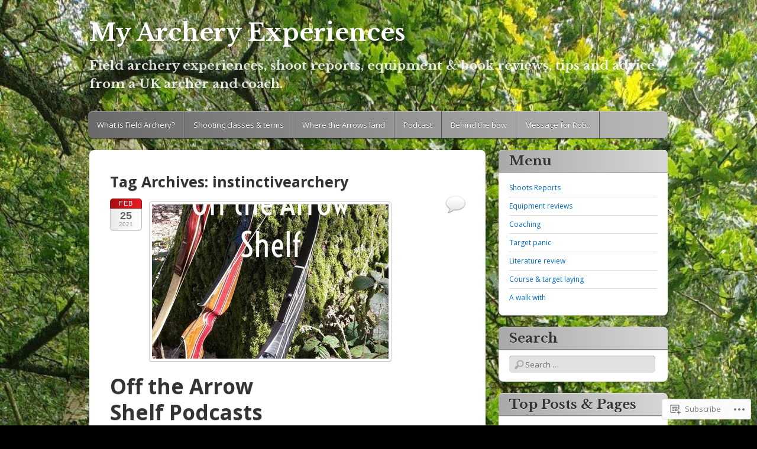

--- FILE ---
content_type: text/html; charset=UTF-8
request_url: https://offthearrowshelf.com/tag/instinctivearchery/
body_size: 35501
content:
<!DOCTYPE html>
<!--[if IE 6]>
<html id="ie6" lang="en-GB">
<![endif]-->
<!--[if IE 7]>
<html id="ie7" lang="en-GB">
<![endif]-->
<!--[if IE 8]>
<html id="ie8" lang="en-GB">
<![endif]-->
<!--[if !(IE 6) & !(IE 7) & !(IE 8)]><!-->
<html lang="en-GB">
<!--<![endif]-->
<head>
<meta charset="UTF-8" />
<meta name="viewport" content="width=device-width" />
<title>instinctivearchery | My Archery Experiences</title>
<link rel="profile" href="http://gmpg.org/xfn/11" />
<link rel="pingback" href="https://offthearrowshelf.com/xmlrpc.php" />
<!--[if lt IE 9]>
<script src="https://s0.wp.com/wp-content/themes/pub/itheme2/js/html5.js?m=1317755580i" type="text/javascript"></script>
<![endif]-->

<script type="text/javascript">
  WebFontConfig = {"google":{"families":["Libre+Baskerville:b:latin,latin-ext","Open+Sans:r,i,b,bi:latin,latin-ext"]},"api_url":"https:\/\/fonts-api.wp.com\/css"};
  (function() {
    var wf = document.createElement('script');
    wf.src = '/wp-content/plugins/custom-fonts/js/webfont.js';
    wf.type = 'text/javascript';
    wf.async = 'true';
    var s = document.getElementsByTagName('script')[0];
    s.parentNode.insertBefore(wf, s);
	})();
</script><style id="jetpack-custom-fonts-css">.wf-active #site-title a{font-size:40px;font-size:40px;font-style:normal;font-weight:700;font-family:"Libre Baskerville",serif}.wf-active a, .wf-active abbr, .wf-active acronym, .wf-active address, .wf-active applet, .wf-active big, .wf-active blockquote, .wf-active body, .wf-active caption, .wf-active cite, .wf-active code, .wf-active dd, .wf-active del, .wf-active dfn, .wf-active div, .wf-active dl, .wf-active dt, .wf-active em, .wf-active fieldset, .wf-active font, .wf-active form, .wf-active h1, .wf-active h2, .wf-active h3, .wf-active h4, .wf-active h5, .wf-active h6, .wf-active html, .wf-active iframe, .wf-active ins, .wf-active kbd, .wf-active label, .wf-active legend, .wf-active li, .wf-active object, .wf-active ol, .wf-active p, .wf-active pre, .wf-active q, .wf-active s, .wf-active samp, .wf-active small, .wf-active span, .wf-active strike, .wf-active strong, .wf-active sub, .wf-active sup, .wf-active table, .wf-active tbody, .wf-active td, .wf-active tfoot, .wf-active th, .wf-active thead, .wf-active tr, .wf-active tt, .wf-active ul, .wf-active var{font-family:"Open Sans",sans-serif}.wf-active body, .wf-active button, .wf-active input, .wf-active select, .wf-active textarea{font-family:"Open Sans",sans-serif}.wf-active blockquote{font-family:"Open Sans",sans-serif}.wf-active .image-attachment .entry-caption{font-family:"Open Sans",sans-serif}.wf-active .gallery-caption, .wf-active .wp-caption .wp-caption-text{font-family:"Open Sans",sans-serif}.wf-active .commentlist .comment-reply-link{font-family:"Open Sans",sans-serif}.wf-active #site-description{font-family:"Libre Baskerville",serif;font-style:normal;font-size:20.8px;font-weight:700}.wf-active .entry-title{font-size:35.2px;font-size:35.2px;font-style:normal;font-weight:700;font-family:"Libre Baskerville",serif}.wf-active .entry-content h1, .wf-active .entry-content h2, .wf-active .entry-content h3, .wf-active .entry-content h4, .wf-active .entry-content h5, .wf-active .entry-content h6{font-family:"Libre Baskerville",serif;font-style:normal;font-weight:700}.wf-active .comment-author .fn{font-family:"Libre Baskerville",serif;font-size:25.6px;font-style:normal;font-weight:700}.wf-active .widget-title, .wf-active .widgettitle{font-size:22.4px;font-style:normal;font-weight:700;font-family:"Libre Baskerville",serif}</style>
<meta name='robots' content='max-image-preview:large' />
<meta name="google-site-verification" content="YubqgEw4iVmc1CAeDAGWMO-xr_TVrfHZsvDxiWcBu4g" />

<!-- Async WordPress.com Remote Login -->
<script id="wpcom_remote_login_js">
var wpcom_remote_login_extra_auth = '';
function wpcom_remote_login_remove_dom_node_id( element_id ) {
	var dom_node = document.getElementById( element_id );
	if ( dom_node ) { dom_node.parentNode.removeChild( dom_node ); }
}
function wpcom_remote_login_remove_dom_node_classes( class_name ) {
	var dom_nodes = document.querySelectorAll( '.' + class_name );
	for ( var i = 0; i < dom_nodes.length; i++ ) {
		dom_nodes[ i ].parentNode.removeChild( dom_nodes[ i ] );
	}
}
function wpcom_remote_login_final_cleanup() {
	wpcom_remote_login_remove_dom_node_classes( "wpcom_remote_login_msg" );
	wpcom_remote_login_remove_dom_node_id( "wpcom_remote_login_key" );
	wpcom_remote_login_remove_dom_node_id( "wpcom_remote_login_validate" );
	wpcom_remote_login_remove_dom_node_id( "wpcom_remote_login_js" );
	wpcom_remote_login_remove_dom_node_id( "wpcom_request_access_iframe" );
	wpcom_remote_login_remove_dom_node_id( "wpcom_request_access_styles" );
}

// Watch for messages back from the remote login
window.addEventListener( "message", function( e ) {
	if ( e.origin === "https://r-login.wordpress.com" ) {
		var data = {};
		try {
			data = JSON.parse( e.data );
		} catch( e ) {
			wpcom_remote_login_final_cleanup();
			return;
		}

		if ( data.msg === 'LOGIN' ) {
			// Clean up the login check iframe
			wpcom_remote_login_remove_dom_node_id( "wpcom_remote_login_key" );

			var id_regex = new RegExp( /^[0-9]+$/ );
			var token_regex = new RegExp( /^.*|.*|.*$/ );
			if (
				token_regex.test( data.token )
				&& id_regex.test( data.wpcomid )
			) {
				// We have everything we need to ask for a login
				var script = document.createElement( "script" );
				script.setAttribute( "id", "wpcom_remote_login_validate" );
				script.src = '/remote-login.php?wpcom_remote_login=validate'
					+ '&wpcomid=' + data.wpcomid
					+ '&token=' + encodeURIComponent( data.token )
					+ '&host=' + window.location.protocol
					+ '//' + window.location.hostname
					+ '&postid=5118'
					+ '&is_singular=';
				document.body.appendChild( script );
			}

			return;
		}

		// Safari ITP, not logged in, so redirect
		if ( data.msg === 'LOGIN-REDIRECT' ) {
			window.location = 'https://wordpress.com/log-in?redirect_to=' + window.location.href;
			return;
		}

		// Safari ITP, storage access failed, remove the request
		if ( data.msg === 'LOGIN-REMOVE' ) {
			var css_zap = 'html { -webkit-transition: margin-top 1s; transition: margin-top 1s; } /* 9001 */ html { margin-top: 0 !important; } * html body { margin-top: 0 !important; } @media screen and ( max-width: 782px ) { html { margin-top: 0 !important; } * html body { margin-top: 0 !important; } }';
			var style_zap = document.createElement( 'style' );
			style_zap.type = 'text/css';
			style_zap.appendChild( document.createTextNode( css_zap ) );
			document.body.appendChild( style_zap );

			var e = document.getElementById( 'wpcom_request_access_iframe' );
			e.parentNode.removeChild( e );

			document.cookie = 'wordpress_com_login_access=denied; path=/; max-age=31536000';

			return;
		}

		// Safari ITP
		if ( data.msg === 'REQUEST_ACCESS' ) {
			console.log( 'request access: safari' );

			// Check ITP iframe enable/disable knob
			if ( wpcom_remote_login_extra_auth !== 'safari_itp_iframe' ) {
				return;
			}

			// If we are in a "private window" there is no ITP.
			var private_window = false;
			try {
				var opendb = window.openDatabase( null, null, null, null );
			} catch( e ) {
				private_window = true;
			}

			if ( private_window ) {
				console.log( 'private window' );
				return;
			}

			var iframe = document.createElement( 'iframe' );
			iframe.id = 'wpcom_request_access_iframe';
			iframe.setAttribute( 'scrolling', 'no' );
			iframe.setAttribute( 'sandbox', 'allow-storage-access-by-user-activation allow-scripts allow-same-origin allow-top-navigation-by-user-activation' );
			iframe.src = 'https://r-login.wordpress.com/remote-login.php?wpcom_remote_login=request_access&origin=' + encodeURIComponent( data.origin ) + '&wpcomid=' + encodeURIComponent( data.wpcomid );

			var css = 'html { -webkit-transition: margin-top 1s; transition: margin-top 1s; } /* 9001 */ html { margin-top: 46px !important; } * html body { margin-top: 46px !important; } @media screen and ( max-width: 660px ) { html { margin-top: 71px !important; } * html body { margin-top: 71px !important; } #wpcom_request_access_iframe { display: block; height: 71px !important; } } #wpcom_request_access_iframe { border: 0px; height: 46px; position: fixed; top: 0; left: 0; width: 100%; min-width: 100%; z-index: 99999; background: #23282d; } ';

			var style = document.createElement( 'style' );
			style.type = 'text/css';
			style.id = 'wpcom_request_access_styles';
			style.appendChild( document.createTextNode( css ) );
			document.body.appendChild( style );

			document.body.appendChild( iframe );
		}

		if ( data.msg === 'DONE' ) {
			wpcom_remote_login_final_cleanup();
		}
	}
}, false );

// Inject the remote login iframe after the page has had a chance to load
// more critical resources
window.addEventListener( "DOMContentLoaded", function( e ) {
	var iframe = document.createElement( "iframe" );
	iframe.style.display = "none";
	iframe.setAttribute( "scrolling", "no" );
	iframe.setAttribute( "id", "wpcom_remote_login_key" );
	iframe.src = "https://r-login.wordpress.com/remote-login.php"
		+ "?wpcom_remote_login=key"
		+ "&origin=aHR0cHM6Ly9vZmZ0aGVhcnJvd3NoZWxmLmNvbQ%3D%3D"
		+ "&wpcomid=25439198"
		+ "&time=" + Math.floor( Date.now() / 1000 );
	document.body.appendChild( iframe );
}, false );
</script>
<link rel='dns-prefetch' href='//s0.wp.com' />
<link rel="alternate" type="application/rss+xml" title="My Archery Experiences &raquo; Feed" href="https://offthearrowshelf.com/feed/" />
<link rel="alternate" type="application/rss+xml" title="My Archery Experiences &raquo; Comments Feed" href="https://offthearrowshelf.com/comments/feed/" />
<link rel="alternate" type="application/rss+xml" title="My Archery Experiences &raquo; instinctivearchery Tag Feed" href="https://offthearrowshelf.com/tag/instinctivearchery/feed/" />
	<script type="text/javascript">
		/* <![CDATA[ */
		function addLoadEvent(func) {
			var oldonload = window.onload;
			if (typeof window.onload != 'function') {
				window.onload = func;
			} else {
				window.onload = function () {
					oldonload();
					func();
				}
			}
		}
		/* ]]> */
	</script>
	<link crossorigin='anonymous' rel='stylesheet' id='all-css-0-1' href='/wp-content/mu-plugins/likes/jetpack-likes.css?m=1743883414i&cssminify=yes' type='text/css' media='all' />
<style id='wp-emoji-styles-inline-css'>

	img.wp-smiley, img.emoji {
		display: inline !important;
		border: none !important;
		box-shadow: none !important;
		height: 1em !important;
		width: 1em !important;
		margin: 0 0.07em !important;
		vertical-align: -0.1em !important;
		background: none !important;
		padding: 0 !important;
	}
/*# sourceURL=wp-emoji-styles-inline-css */
</style>
<link crossorigin='anonymous' rel='stylesheet' id='all-css-2-1' href='/wp-content/plugins/gutenberg-core/v22.2.0/build/styles/block-library/style.css?m=1764855221i&cssminify=yes' type='text/css' media='all' />
<style id='wp-block-library-inline-css'>
.has-text-align-justify {
	text-align:justify;
}
.has-text-align-justify{text-align:justify;}

/*# sourceURL=wp-block-library-inline-css */
</style><style id='wp-block-paragraph-inline-css'>
.is-small-text{font-size:.875em}.is-regular-text{font-size:1em}.is-large-text{font-size:2.25em}.is-larger-text{font-size:3em}.has-drop-cap:not(:focus):first-letter{float:left;font-size:8.4em;font-style:normal;font-weight:100;line-height:.68;margin:.05em .1em 0 0;text-transform:uppercase}body.rtl .has-drop-cap:not(:focus):first-letter{float:none;margin-left:.1em}p.has-drop-cap.has-background{overflow:hidden}:root :where(p.has-background){padding:1.25em 2.375em}:where(p.has-text-color:not(.has-link-color)) a{color:inherit}p.has-text-align-left[style*="writing-mode:vertical-lr"],p.has-text-align-right[style*="writing-mode:vertical-rl"]{rotate:180deg}
/*# sourceURL=/wp-content/plugins/gutenberg-core/v22.2.0/build/styles/block-library/paragraph/style.css */
</style>
<link crossorigin='anonymous' rel='stylesheet' id='all-css-2-2' href='/_static/??-eJzTLy/QzcxLzilNSS3WzyrWz01NyUxMzUnNTc0rQeEU5CRWphbp5qSmJyZX6uVm5uklFxfr6OPTDpRD5sM02efaGpoZmFkYGRuZGmQBAHPvL0Y=&cssminify=yes' type='text/css' media='all' />
<style id='global-styles-inline-css'>
:root{--wp--preset--aspect-ratio--square: 1;--wp--preset--aspect-ratio--4-3: 4/3;--wp--preset--aspect-ratio--3-4: 3/4;--wp--preset--aspect-ratio--3-2: 3/2;--wp--preset--aspect-ratio--2-3: 2/3;--wp--preset--aspect-ratio--16-9: 16/9;--wp--preset--aspect-ratio--9-16: 9/16;--wp--preset--color--black: #000000;--wp--preset--color--cyan-bluish-gray: #abb8c3;--wp--preset--color--white: #ffffff;--wp--preset--color--pale-pink: #f78da7;--wp--preset--color--vivid-red: #cf2e2e;--wp--preset--color--luminous-vivid-orange: #ff6900;--wp--preset--color--luminous-vivid-amber: #fcb900;--wp--preset--color--light-green-cyan: #7bdcb5;--wp--preset--color--vivid-green-cyan: #00d084;--wp--preset--color--pale-cyan-blue: #8ed1fc;--wp--preset--color--vivid-cyan-blue: #0693e3;--wp--preset--color--vivid-purple: #9b51e0;--wp--preset--gradient--vivid-cyan-blue-to-vivid-purple: linear-gradient(135deg,rgb(6,147,227) 0%,rgb(155,81,224) 100%);--wp--preset--gradient--light-green-cyan-to-vivid-green-cyan: linear-gradient(135deg,rgb(122,220,180) 0%,rgb(0,208,130) 100%);--wp--preset--gradient--luminous-vivid-amber-to-luminous-vivid-orange: linear-gradient(135deg,rgb(252,185,0) 0%,rgb(255,105,0) 100%);--wp--preset--gradient--luminous-vivid-orange-to-vivid-red: linear-gradient(135deg,rgb(255,105,0) 0%,rgb(207,46,46) 100%);--wp--preset--gradient--very-light-gray-to-cyan-bluish-gray: linear-gradient(135deg,rgb(238,238,238) 0%,rgb(169,184,195) 100%);--wp--preset--gradient--cool-to-warm-spectrum: linear-gradient(135deg,rgb(74,234,220) 0%,rgb(151,120,209) 20%,rgb(207,42,186) 40%,rgb(238,44,130) 60%,rgb(251,105,98) 80%,rgb(254,248,76) 100%);--wp--preset--gradient--blush-light-purple: linear-gradient(135deg,rgb(255,206,236) 0%,rgb(152,150,240) 100%);--wp--preset--gradient--blush-bordeaux: linear-gradient(135deg,rgb(254,205,165) 0%,rgb(254,45,45) 50%,rgb(107,0,62) 100%);--wp--preset--gradient--luminous-dusk: linear-gradient(135deg,rgb(255,203,112) 0%,rgb(199,81,192) 50%,rgb(65,88,208) 100%);--wp--preset--gradient--pale-ocean: linear-gradient(135deg,rgb(255,245,203) 0%,rgb(182,227,212) 50%,rgb(51,167,181) 100%);--wp--preset--gradient--electric-grass: linear-gradient(135deg,rgb(202,248,128) 0%,rgb(113,206,126) 100%);--wp--preset--gradient--midnight: linear-gradient(135deg,rgb(2,3,129) 0%,rgb(40,116,252) 100%);--wp--preset--font-size--small: 13px;--wp--preset--font-size--medium: 20px;--wp--preset--font-size--large: 36px;--wp--preset--font-size--x-large: 42px;--wp--preset--font-family--albert-sans: 'Albert Sans', sans-serif;--wp--preset--font-family--alegreya: Alegreya, serif;--wp--preset--font-family--arvo: Arvo, serif;--wp--preset--font-family--bodoni-moda: 'Bodoni Moda', serif;--wp--preset--font-family--bricolage-grotesque: 'Bricolage Grotesque', sans-serif;--wp--preset--font-family--cabin: Cabin, sans-serif;--wp--preset--font-family--chivo: Chivo, sans-serif;--wp--preset--font-family--commissioner: Commissioner, sans-serif;--wp--preset--font-family--cormorant: Cormorant, serif;--wp--preset--font-family--courier-prime: 'Courier Prime', monospace;--wp--preset--font-family--crimson-pro: 'Crimson Pro', serif;--wp--preset--font-family--dm-mono: 'DM Mono', monospace;--wp--preset--font-family--dm-sans: 'DM Sans', sans-serif;--wp--preset--font-family--dm-serif-display: 'DM Serif Display', serif;--wp--preset--font-family--domine: Domine, serif;--wp--preset--font-family--eb-garamond: 'EB Garamond', serif;--wp--preset--font-family--epilogue: Epilogue, sans-serif;--wp--preset--font-family--fahkwang: Fahkwang, sans-serif;--wp--preset--font-family--figtree: Figtree, sans-serif;--wp--preset--font-family--fira-sans: 'Fira Sans', sans-serif;--wp--preset--font-family--fjalla-one: 'Fjalla One', sans-serif;--wp--preset--font-family--fraunces: Fraunces, serif;--wp--preset--font-family--gabarito: Gabarito, system-ui;--wp--preset--font-family--ibm-plex-mono: 'IBM Plex Mono', monospace;--wp--preset--font-family--ibm-plex-sans: 'IBM Plex Sans', sans-serif;--wp--preset--font-family--ibarra-real-nova: 'Ibarra Real Nova', serif;--wp--preset--font-family--instrument-serif: 'Instrument Serif', serif;--wp--preset--font-family--inter: Inter, sans-serif;--wp--preset--font-family--josefin-sans: 'Josefin Sans', sans-serif;--wp--preset--font-family--jost: Jost, sans-serif;--wp--preset--font-family--libre-baskerville: 'Libre Baskerville', serif;--wp--preset--font-family--libre-franklin: 'Libre Franklin', sans-serif;--wp--preset--font-family--literata: Literata, serif;--wp--preset--font-family--lora: Lora, serif;--wp--preset--font-family--merriweather: Merriweather, serif;--wp--preset--font-family--montserrat: Montserrat, sans-serif;--wp--preset--font-family--newsreader: Newsreader, serif;--wp--preset--font-family--noto-sans-mono: 'Noto Sans Mono', sans-serif;--wp--preset--font-family--nunito: Nunito, sans-serif;--wp--preset--font-family--open-sans: 'Open Sans', sans-serif;--wp--preset--font-family--overpass: Overpass, sans-serif;--wp--preset--font-family--pt-serif: 'PT Serif', serif;--wp--preset--font-family--petrona: Petrona, serif;--wp--preset--font-family--piazzolla: Piazzolla, serif;--wp--preset--font-family--playfair-display: 'Playfair Display', serif;--wp--preset--font-family--plus-jakarta-sans: 'Plus Jakarta Sans', sans-serif;--wp--preset--font-family--poppins: Poppins, sans-serif;--wp--preset--font-family--raleway: Raleway, sans-serif;--wp--preset--font-family--roboto: Roboto, sans-serif;--wp--preset--font-family--roboto-slab: 'Roboto Slab', serif;--wp--preset--font-family--rubik: Rubik, sans-serif;--wp--preset--font-family--rufina: Rufina, serif;--wp--preset--font-family--sora: Sora, sans-serif;--wp--preset--font-family--source-sans-3: 'Source Sans 3', sans-serif;--wp--preset--font-family--source-serif-4: 'Source Serif 4', serif;--wp--preset--font-family--space-mono: 'Space Mono', monospace;--wp--preset--font-family--syne: Syne, sans-serif;--wp--preset--font-family--texturina: Texturina, serif;--wp--preset--font-family--urbanist: Urbanist, sans-serif;--wp--preset--font-family--work-sans: 'Work Sans', sans-serif;--wp--preset--spacing--20: 0.44rem;--wp--preset--spacing--30: 0.67rem;--wp--preset--spacing--40: 1rem;--wp--preset--spacing--50: 1.5rem;--wp--preset--spacing--60: 2.25rem;--wp--preset--spacing--70: 3.38rem;--wp--preset--spacing--80: 5.06rem;--wp--preset--shadow--natural: 6px 6px 9px rgba(0, 0, 0, 0.2);--wp--preset--shadow--deep: 12px 12px 50px rgba(0, 0, 0, 0.4);--wp--preset--shadow--sharp: 6px 6px 0px rgba(0, 0, 0, 0.2);--wp--preset--shadow--outlined: 6px 6px 0px -3px rgb(255, 255, 255), 6px 6px rgb(0, 0, 0);--wp--preset--shadow--crisp: 6px 6px 0px rgb(0, 0, 0);}:where(.is-layout-flex){gap: 0.5em;}:where(.is-layout-grid){gap: 0.5em;}body .is-layout-flex{display: flex;}.is-layout-flex{flex-wrap: wrap;align-items: center;}.is-layout-flex > :is(*, div){margin: 0;}body .is-layout-grid{display: grid;}.is-layout-grid > :is(*, div){margin: 0;}:where(.wp-block-columns.is-layout-flex){gap: 2em;}:where(.wp-block-columns.is-layout-grid){gap: 2em;}:where(.wp-block-post-template.is-layout-flex){gap: 1.25em;}:where(.wp-block-post-template.is-layout-grid){gap: 1.25em;}.has-black-color{color: var(--wp--preset--color--black) !important;}.has-cyan-bluish-gray-color{color: var(--wp--preset--color--cyan-bluish-gray) !important;}.has-white-color{color: var(--wp--preset--color--white) !important;}.has-pale-pink-color{color: var(--wp--preset--color--pale-pink) !important;}.has-vivid-red-color{color: var(--wp--preset--color--vivid-red) !important;}.has-luminous-vivid-orange-color{color: var(--wp--preset--color--luminous-vivid-orange) !important;}.has-luminous-vivid-amber-color{color: var(--wp--preset--color--luminous-vivid-amber) !important;}.has-light-green-cyan-color{color: var(--wp--preset--color--light-green-cyan) !important;}.has-vivid-green-cyan-color{color: var(--wp--preset--color--vivid-green-cyan) !important;}.has-pale-cyan-blue-color{color: var(--wp--preset--color--pale-cyan-blue) !important;}.has-vivid-cyan-blue-color{color: var(--wp--preset--color--vivid-cyan-blue) !important;}.has-vivid-purple-color{color: var(--wp--preset--color--vivid-purple) !important;}.has-black-background-color{background-color: var(--wp--preset--color--black) !important;}.has-cyan-bluish-gray-background-color{background-color: var(--wp--preset--color--cyan-bluish-gray) !important;}.has-white-background-color{background-color: var(--wp--preset--color--white) !important;}.has-pale-pink-background-color{background-color: var(--wp--preset--color--pale-pink) !important;}.has-vivid-red-background-color{background-color: var(--wp--preset--color--vivid-red) !important;}.has-luminous-vivid-orange-background-color{background-color: var(--wp--preset--color--luminous-vivid-orange) !important;}.has-luminous-vivid-amber-background-color{background-color: var(--wp--preset--color--luminous-vivid-amber) !important;}.has-light-green-cyan-background-color{background-color: var(--wp--preset--color--light-green-cyan) !important;}.has-vivid-green-cyan-background-color{background-color: var(--wp--preset--color--vivid-green-cyan) !important;}.has-pale-cyan-blue-background-color{background-color: var(--wp--preset--color--pale-cyan-blue) !important;}.has-vivid-cyan-blue-background-color{background-color: var(--wp--preset--color--vivid-cyan-blue) !important;}.has-vivid-purple-background-color{background-color: var(--wp--preset--color--vivid-purple) !important;}.has-black-border-color{border-color: var(--wp--preset--color--black) !important;}.has-cyan-bluish-gray-border-color{border-color: var(--wp--preset--color--cyan-bluish-gray) !important;}.has-white-border-color{border-color: var(--wp--preset--color--white) !important;}.has-pale-pink-border-color{border-color: var(--wp--preset--color--pale-pink) !important;}.has-vivid-red-border-color{border-color: var(--wp--preset--color--vivid-red) !important;}.has-luminous-vivid-orange-border-color{border-color: var(--wp--preset--color--luminous-vivid-orange) !important;}.has-luminous-vivid-amber-border-color{border-color: var(--wp--preset--color--luminous-vivid-amber) !important;}.has-light-green-cyan-border-color{border-color: var(--wp--preset--color--light-green-cyan) !important;}.has-vivid-green-cyan-border-color{border-color: var(--wp--preset--color--vivid-green-cyan) !important;}.has-pale-cyan-blue-border-color{border-color: var(--wp--preset--color--pale-cyan-blue) !important;}.has-vivid-cyan-blue-border-color{border-color: var(--wp--preset--color--vivid-cyan-blue) !important;}.has-vivid-purple-border-color{border-color: var(--wp--preset--color--vivid-purple) !important;}.has-vivid-cyan-blue-to-vivid-purple-gradient-background{background: var(--wp--preset--gradient--vivid-cyan-blue-to-vivid-purple) !important;}.has-light-green-cyan-to-vivid-green-cyan-gradient-background{background: var(--wp--preset--gradient--light-green-cyan-to-vivid-green-cyan) !important;}.has-luminous-vivid-amber-to-luminous-vivid-orange-gradient-background{background: var(--wp--preset--gradient--luminous-vivid-amber-to-luminous-vivid-orange) !important;}.has-luminous-vivid-orange-to-vivid-red-gradient-background{background: var(--wp--preset--gradient--luminous-vivid-orange-to-vivid-red) !important;}.has-very-light-gray-to-cyan-bluish-gray-gradient-background{background: var(--wp--preset--gradient--very-light-gray-to-cyan-bluish-gray) !important;}.has-cool-to-warm-spectrum-gradient-background{background: var(--wp--preset--gradient--cool-to-warm-spectrum) !important;}.has-blush-light-purple-gradient-background{background: var(--wp--preset--gradient--blush-light-purple) !important;}.has-blush-bordeaux-gradient-background{background: var(--wp--preset--gradient--blush-bordeaux) !important;}.has-luminous-dusk-gradient-background{background: var(--wp--preset--gradient--luminous-dusk) !important;}.has-pale-ocean-gradient-background{background: var(--wp--preset--gradient--pale-ocean) !important;}.has-electric-grass-gradient-background{background: var(--wp--preset--gradient--electric-grass) !important;}.has-midnight-gradient-background{background: var(--wp--preset--gradient--midnight) !important;}.has-small-font-size{font-size: var(--wp--preset--font-size--small) !important;}.has-medium-font-size{font-size: var(--wp--preset--font-size--medium) !important;}.has-large-font-size{font-size: var(--wp--preset--font-size--large) !important;}.has-x-large-font-size{font-size: var(--wp--preset--font-size--x-large) !important;}.has-albert-sans-font-family{font-family: var(--wp--preset--font-family--albert-sans) !important;}.has-alegreya-font-family{font-family: var(--wp--preset--font-family--alegreya) !important;}.has-arvo-font-family{font-family: var(--wp--preset--font-family--arvo) !important;}.has-bodoni-moda-font-family{font-family: var(--wp--preset--font-family--bodoni-moda) !important;}.has-bricolage-grotesque-font-family{font-family: var(--wp--preset--font-family--bricolage-grotesque) !important;}.has-cabin-font-family{font-family: var(--wp--preset--font-family--cabin) !important;}.has-chivo-font-family{font-family: var(--wp--preset--font-family--chivo) !important;}.has-commissioner-font-family{font-family: var(--wp--preset--font-family--commissioner) !important;}.has-cormorant-font-family{font-family: var(--wp--preset--font-family--cormorant) !important;}.has-courier-prime-font-family{font-family: var(--wp--preset--font-family--courier-prime) !important;}.has-crimson-pro-font-family{font-family: var(--wp--preset--font-family--crimson-pro) !important;}.has-dm-mono-font-family{font-family: var(--wp--preset--font-family--dm-mono) !important;}.has-dm-sans-font-family{font-family: var(--wp--preset--font-family--dm-sans) !important;}.has-dm-serif-display-font-family{font-family: var(--wp--preset--font-family--dm-serif-display) !important;}.has-domine-font-family{font-family: var(--wp--preset--font-family--domine) !important;}.has-eb-garamond-font-family{font-family: var(--wp--preset--font-family--eb-garamond) !important;}.has-epilogue-font-family{font-family: var(--wp--preset--font-family--epilogue) !important;}.has-fahkwang-font-family{font-family: var(--wp--preset--font-family--fahkwang) !important;}.has-figtree-font-family{font-family: var(--wp--preset--font-family--figtree) !important;}.has-fira-sans-font-family{font-family: var(--wp--preset--font-family--fira-sans) !important;}.has-fjalla-one-font-family{font-family: var(--wp--preset--font-family--fjalla-one) !important;}.has-fraunces-font-family{font-family: var(--wp--preset--font-family--fraunces) !important;}.has-gabarito-font-family{font-family: var(--wp--preset--font-family--gabarito) !important;}.has-ibm-plex-mono-font-family{font-family: var(--wp--preset--font-family--ibm-plex-mono) !important;}.has-ibm-plex-sans-font-family{font-family: var(--wp--preset--font-family--ibm-plex-sans) !important;}.has-ibarra-real-nova-font-family{font-family: var(--wp--preset--font-family--ibarra-real-nova) !important;}.has-instrument-serif-font-family{font-family: var(--wp--preset--font-family--instrument-serif) !important;}.has-inter-font-family{font-family: var(--wp--preset--font-family--inter) !important;}.has-josefin-sans-font-family{font-family: var(--wp--preset--font-family--josefin-sans) !important;}.has-jost-font-family{font-family: var(--wp--preset--font-family--jost) !important;}.has-libre-baskerville-font-family{font-family: var(--wp--preset--font-family--libre-baskerville) !important;}.has-libre-franklin-font-family{font-family: var(--wp--preset--font-family--libre-franklin) !important;}.has-literata-font-family{font-family: var(--wp--preset--font-family--literata) !important;}.has-lora-font-family{font-family: var(--wp--preset--font-family--lora) !important;}.has-merriweather-font-family{font-family: var(--wp--preset--font-family--merriweather) !important;}.has-montserrat-font-family{font-family: var(--wp--preset--font-family--montserrat) !important;}.has-newsreader-font-family{font-family: var(--wp--preset--font-family--newsreader) !important;}.has-noto-sans-mono-font-family{font-family: var(--wp--preset--font-family--noto-sans-mono) !important;}.has-nunito-font-family{font-family: var(--wp--preset--font-family--nunito) !important;}.has-open-sans-font-family{font-family: var(--wp--preset--font-family--open-sans) !important;}.has-overpass-font-family{font-family: var(--wp--preset--font-family--overpass) !important;}.has-pt-serif-font-family{font-family: var(--wp--preset--font-family--pt-serif) !important;}.has-petrona-font-family{font-family: var(--wp--preset--font-family--petrona) !important;}.has-piazzolla-font-family{font-family: var(--wp--preset--font-family--piazzolla) !important;}.has-playfair-display-font-family{font-family: var(--wp--preset--font-family--playfair-display) !important;}.has-plus-jakarta-sans-font-family{font-family: var(--wp--preset--font-family--plus-jakarta-sans) !important;}.has-poppins-font-family{font-family: var(--wp--preset--font-family--poppins) !important;}.has-raleway-font-family{font-family: var(--wp--preset--font-family--raleway) !important;}.has-roboto-font-family{font-family: var(--wp--preset--font-family--roboto) !important;}.has-roboto-slab-font-family{font-family: var(--wp--preset--font-family--roboto-slab) !important;}.has-rubik-font-family{font-family: var(--wp--preset--font-family--rubik) !important;}.has-rufina-font-family{font-family: var(--wp--preset--font-family--rufina) !important;}.has-sora-font-family{font-family: var(--wp--preset--font-family--sora) !important;}.has-source-sans-3-font-family{font-family: var(--wp--preset--font-family--source-sans-3) !important;}.has-source-serif-4-font-family{font-family: var(--wp--preset--font-family--source-serif-4) !important;}.has-space-mono-font-family{font-family: var(--wp--preset--font-family--space-mono) !important;}.has-syne-font-family{font-family: var(--wp--preset--font-family--syne) !important;}.has-texturina-font-family{font-family: var(--wp--preset--font-family--texturina) !important;}.has-urbanist-font-family{font-family: var(--wp--preset--font-family--urbanist) !important;}.has-work-sans-font-family{font-family: var(--wp--preset--font-family--work-sans) !important;}
/*# sourceURL=global-styles-inline-css */
</style>

<style id='classic-theme-styles-inline-css'>
/*! This file is auto-generated */
.wp-block-button__link{color:#fff;background-color:#32373c;border-radius:9999px;box-shadow:none;text-decoration:none;padding:calc(.667em + 2px) calc(1.333em + 2px);font-size:1.125em}.wp-block-file__button{background:#32373c;color:#fff;text-decoration:none}
/*# sourceURL=/wp-includes/css/classic-themes.min.css */
</style>
<link crossorigin='anonymous' rel='stylesheet' id='all-css-4-1' href='/_static/??-eJx9jt0KwjAMhV/INHQb/lyIz7J2QatNF5Z2w7e3KkxB8CYcDt93CC4CfkyZUkaJ5RySoh9dHP1NsTF2byxoYIkEE82mwyFoXgnQfI9kvOoGv4a4wGdrotqz9PlJMA2hp0hcsX/aItUB52QiVaiXQ2HIlyrqj/euUYrD8MoNrn+d+Gh3nd0e2rZtrg/91lb9&cssminify=yes' type='text/css' media='all' />
<style id='jetpack_facebook_likebox-inline-css'>
.widget_facebook_likebox {
	overflow: hidden;
}

/*# sourceURL=/wp-content/mu-plugins/jetpack-plugin/moon/modules/widgets/facebook-likebox/style.css */
</style>
<link crossorigin='anonymous' rel='stylesheet' id='all-css-6-1' href='/_static/??-eJzTLy/QTc7PK0nNK9HPLdUtyClNz8wr1i9KTcrJTwcy0/WTi5G5ekCujj52Temp+bo5+cmJJZn5eSgc3bScxMwikFb7XFtDE1NLExMLc0OTLACohS2q&cssminify=yes' type='text/css' media='all' />
<link crossorigin='anonymous' rel='stylesheet' id='print-css-7-1' href='/wp-content/mu-plugins/global-print/global-print.css?m=1465851035i&cssminify=yes' type='text/css' media='print' />
<style id='jetpack-global-styles-frontend-style-inline-css'>
:root { --font-headings: unset; --font-base: unset; --font-headings-default: -apple-system,BlinkMacSystemFont,"Segoe UI",Roboto,Oxygen-Sans,Ubuntu,Cantarell,"Helvetica Neue",sans-serif; --font-base-default: -apple-system,BlinkMacSystemFont,"Segoe UI",Roboto,Oxygen-Sans,Ubuntu,Cantarell,"Helvetica Neue",sans-serif;}
/*# sourceURL=jetpack-global-styles-frontend-style-inline-css */
</style>
<link crossorigin='anonymous' rel='stylesheet' id='all-css-10-1' href='/_static/??-eJyNjcEKwjAQRH/IuFRT6kX8FNkmS5K6yQY3Qfx7bfEiXrwM82B4A49qnJRGpUHupnIPqSgs1Cq624chi6zhO5OCRryTR++fW00l7J3qDv43XVNxoOISsmEJol/wY2uR8vs3WggsM/I6uOTzMI3Hw8lOg11eUT1JKA==&cssminify=yes' type='text/css' media='all' />
<script type="text/javascript" id="wpcom-actionbar-placeholder-js-extra">
/* <![CDATA[ */
var actionbardata = {"siteID":"25439198","postID":"0","siteURL":"https://offthearrowshelf.com","xhrURL":"https://offthearrowshelf.com/wp-admin/admin-ajax.php","nonce":"783c986058","isLoggedIn":"","statusMessage":"","subsEmailDefault":"instantly","proxyScriptUrl":"https://s0.wp.com/wp-content/js/wpcom-proxy-request.js?m=1513050504i&amp;ver=20211021","i18n":{"followedText":"New posts from this site will now appear in your \u003Ca href=\"https://wordpress.com/reader\"\u003EReader\u003C/a\u003E","foldBar":"Collapse this bar","unfoldBar":"Expand this bar","shortLinkCopied":"Shortlink copied to clipboard."}};
//# sourceURL=wpcom-actionbar-placeholder-js-extra
/* ]]> */
</script>
<script type="text/javascript" id="jetpack-mu-wpcom-settings-js-before">
/* <![CDATA[ */
var JETPACK_MU_WPCOM_SETTINGS = {"assetsUrl":"https://s0.wp.com/wp-content/mu-plugins/jetpack-mu-wpcom-plugin/moon/jetpack_vendor/automattic/jetpack-mu-wpcom/src/build/"};
//# sourceURL=jetpack-mu-wpcom-settings-js-before
/* ]]> */
</script>
<script crossorigin='anonymous' type='text/javascript'  src='/wp-content/js/rlt-proxy.js?m=1720530689i'></script>
<script type="text/javascript" id="rlt-proxy-js-after">
/* <![CDATA[ */
	rltInitialize( {"token":null,"iframeOrigins":["https:\/\/widgets.wp.com"]} );
//# sourceURL=rlt-proxy-js-after
/* ]]> */
</script>
<link rel="EditURI" type="application/rsd+xml" title="RSD" href="https://offthearrowshelf.wordpress.com/xmlrpc.php?rsd" />
<meta name="generator" content="WordPress.com" />

<!-- Jetpack Open Graph Tags -->
<meta property="og:type" content="website" />
<meta property="og:title" content="instinctivearchery &#8211; My Archery Experiences" />
<meta property="og:url" content="https://offthearrowshelf.com/tag/instinctivearchery/" />
<meta property="og:site_name" content="My Archery Experiences" />
<meta property="og:image" content="https://offthearrowshelf.com/wp-content/uploads/2024/06/cropped-wp-17178783928777926462038998412377.jpg?w=200" />
<meta property="og:image:width" content="200" />
<meta property="og:image:height" content="200" />
<meta property="og:image:alt" content="" />
<meta property="og:locale" content="en_GB" />
<meta name="twitter:creator" content="@offarrowshelf" />
<meta name="twitter:site" content="@offarrowshelf" />

<!-- End Jetpack Open Graph Tags -->
<link rel='openid.server' href='https://offthearrowshelf.com/?openidserver=1' />
<link rel='openid.delegate' href='https://offthearrowshelf.com/' />
<link rel="search" type="application/opensearchdescription+xml" href="https://offthearrowshelf.com/osd.xml" title="My Archery Experiences" />
<link rel="search" type="application/opensearchdescription+xml" href="https://s1.wp.com/opensearch.xml" title="WordPress.com" />
<meta name="theme-color" content="#000000" />
		<style type="text/css">
			.recentcomments a {
				display: inline !important;
				padding: 0 !important;
				margin: 0 !important;
			}

			table.recentcommentsavatartop img.avatar, table.recentcommentsavatarend img.avatar {
				border: 0px;
				margin: 0;
			}

			table.recentcommentsavatartop a, table.recentcommentsavatarend a {
				border: 0px !important;
				background-color: transparent !important;
			}

			td.recentcommentsavatarend, td.recentcommentsavatartop {
				padding: 0px 0px 1px 0px;
				margin: 0px;
			}

			td.recentcommentstextend {
				border: none !important;
				padding: 0px 0px 2px 10px;
			}

			.rtl td.recentcommentstextend {
				padding: 0px 10px 2px 0px;
			}

			td.recentcommentstexttop {
				border: none;
				padding: 0px 0px 0px 10px;
			}

			.rtl td.recentcommentstexttop {
				padding: 0px 10px 0px 0px;
			}
		</style>
		<meta name="description" content="Posts about instinctivearchery written by Rob Jones" />
	<style type="text/css">
			#site-title a,
		#site-description {
			color: #ffffff !important;
		}
		</style>
	<style type="text/css" id="custom-background-css">
body.custom-background { background-color: #000000; background-image: url("https://offthearrowshelf.files.wordpress.com/2021/07/wp-16260850322914867448015201682172.jpg"); background-position: center top; background-size: cover; background-repeat: no-repeat; background-attachment: fixed; }
</style>
	<link rel="icon" href="https://offthearrowshelf.com/wp-content/uploads/2024/06/cropped-wp-17178783928777926462038998412377.jpg?w=32" sizes="32x32" />
<link rel="icon" href="https://offthearrowshelf.com/wp-content/uploads/2024/06/cropped-wp-17178783928777926462038998412377.jpg?w=192" sizes="192x192" />
<link rel="apple-touch-icon" href="https://offthearrowshelf.com/wp-content/uploads/2024/06/cropped-wp-17178783928777926462038998412377.jpg?w=180" />
<meta name="msapplication-TileImage" content="https://offthearrowshelf.com/wp-content/uploads/2024/06/cropped-wp-17178783928777926462038998412377.jpg?w=270" />
<style id='jetpack-block-podcast-player-inline-css'>
.jetpack-audio-player-loading{background:#ccc;background:var(--jetpack-audio-player-secondary);height:10px;margin:15px 24px}.jetpack-audio-player{--jetpack-audio-player-primary:var(--jetpack-podcast-player-primary,#000);--jetpack-audio-player-secondary:var(--jetpack-podcast-player-secondary,#ccc);--jetpack-audio-player-background:var(--jetpack-podcast-player-background,#fff);height:40px}.jetpack-audio-player .mejs-container,.jetpack-audio-player .mejs-container .mejs-controls,.jetpack-audio-player .mejs-embed,.jetpack-audio-player .mejs-embed body,.jetpack-audio-player .mejs-mediaelement{background-color:#0000}.jetpack-audio-player .mejs-container:focus{box-shadow:none;outline:1px solid;outline-color:#ccc;outline-color:var(--jetpack-audio-player-secondary);outline-offset:2px}.jetpack-audio-player .mejs-controls{padding:0;position:static}.jetpack-podcast-player__header .jetpack-audio-player .mejs-controls{padding-left:15px;padding-right:18px}.jetpack-audio-player .mejs-time{color:#ccc;color:var(--jetpack-audio-player-secondary)}.jetpack-audio-player .mejs-time-float{background:#000;background:var(--jetpack-audio-player-primary);border-color:#000;border-color:var(--jetpack-audio-player-primary);color:#fff;color:var(--jetpack-audio-player-background)}.jetpack-audio-player .mejs-time-float-corner{border-top-color:#000;border-top-color:var(--jetpack-audio-player-primary)}.jetpack-audio-player .mejs-controls .mejs-horizontal-volume-slider .mejs-horizontal-volume-total,.jetpack-audio-player .mejs-controls .mejs-time-rail .mejs-time-total{background-color:#ccc;background-color:var(--jetpack-audio-player-secondary)}.jetpack-audio-player .mejs-controls .mejs-time-rail .mejs-time-loaded{opacity:.5}.jetpack-audio-player .mejs-controls .mejs-horizontal-volume-slider .mejs-horizontal-volume-current,.jetpack-audio-player .mejs-controls .mejs-time-rail .mejs-time-current,.jetpack-audio-player .mejs-controls .mejs-time-rail .mejs-time-loaded{background-color:#000;background-color:var(--jetpack-audio-player-primary)}.jetpack-audio-player .mejs-controls .mejs-time-rail .mejs-time-slider:focus{outline:1px solid;outline-color:#ccc;outline-color:var(--jetpack-audio-player-secondary);outline-offset:2px}.jetpack-audio-player .mejs-button>button{background-image:url("data:image/svg+xml;charset=utf-8,%3Csvg xmlns='http://www.w3.org/2000/svg' width='400' height='120'%3E%3Cstyle%3E.st0{fill:%23000;width:16px;height:16px}.st1{fill:none;stroke:%23000;stroke-width:1.5;stroke-linecap:round}%3C/style%3E%3Cpath d='M16.5 8.5c.3.1.4.5.2.8-.1.1-.1.2-.2.2l-11.4 7c-.5.3-.8.1-.8-.5V2c0-.5.4-.8.8-.5zM24 1h2.2c.6 0 1 .4 1 1v14c0 .6-.4 1-1 1H24c-.6 0-1-.4-1-1V2c0-.5.4-1 1-1m9.8 0H36c.6 0 1 .4 1 1v14c0 .6-.4 1-1 1h-2.2c-.6 0-1-.4-1-1V2c0-.5.4-1 1-1m47.2.4c0-.6.4-1 1-1h5.4c.6 0 .7.3.3.7l-6 6c-.4.4-.7.3-.7-.3zm0 15.8c0 .6.4 1 1 1h5.4c.6 0 .7-.3.3-.7l-6-6c-.4-.4-.7-.3-.7.3zM98.8 1.4c0-.6-.4-1-1-1h-5.4c-.6 0-.7.3-.3.7l6 6c.4.4.7.3.7-.3zm0 15.8c0 .6-.4 1-1 1h-5.4c-.6 0-.7-.3-.3-.7l6-6c.4-.4.7-.3.7.3zM112.7 5c0 .6.4 1 1 1h4.1c.6 0 .7-.3.3-.7L113.4.6c-.4-.4-.7-.3-.7.3zm-7.1 1c.6 0 1-.4 1-1V.9c0-.6-.3-.7-.7-.3l-4.7 4.7c-.4.4-.3.7.3.7zm1 7.1c0-.6-.4-1-1-1h-4.1c-.6 0-.7.3-.3.7l4.7 4.7c.4.4.7.3.7-.3zm7.1-1c-.6 0-1 .4-1 1v4.1c0 .5.3.7.7.3l4.7-4.7c.4-.4.3-.7-.3-.7zM67 5.8c-.5.4-1.2.6-1.8.6H62c-.6 0-1 .4-1 1v5.7c0 .6.4 1 1 1h4.2c.3.2.5.4.8.6l3.5 2.6c.4.3.8.1.8-.4V3.5c0-.5-.4-.7-.8-.4z' class='st0'/%3E%3Cpath d='M73.9 2.5s3.9-.8 3.9 7.7-3.9 7.8-3.9 7.8' class='st1'/%3E%3Cpath d='M72.6 6.4s2.6-.4 2.6 3.8-2.6 3.9-2.6 3.9' class='st1'/%3E%3Cpath d='M47 5.8c-.5.4-1.2.6-1.8.6H42c-.6 0-1 .4-1 1v5.7c0 .6.4 1 1 1h4.2c.3.2.5.4.8.6l3.5 2.6c.4.3.8.1.8-.4V3.5c0-.5-.4-.7-.8-.4z' class='st0'/%3E%3Cpath fill='none' stroke='%23000' stroke-linecap='round' stroke-width='2' d='m52.8 7 5.4 5.4m-5.4 0L58.2 7'/%3E%3Cpath fill='none' stroke='%23000' d='M128.7 8.6c-6.2-4.2-6.5 7.8 0 3.9m6.5-3.9c-6.2-4.2-6.5 7.8 0 3.9'/%3E%3Cpath d='M122.2 3.4h15.7v13.1h-15.7zM120.8 2v15.7h18.3V2zm22.4 1h14c1.1 0 2 .9 2 2v10c0 1.1-.9 2-2 2h-14c-1.1 0-2-.9-2-2V5c0-1.1.9-2 2-2' class='st0'/%3E%3Cpath fill='%23231f20' d='M146.4 13.8c-.8 0-1.6-.4-2.1-1-1.1-1.4-1-3.4.1-4.8.5-.6 2-1.7 4.6.2l-.6.8c-1.4-1-2.6-1.1-3.3-.3-.8 1-.8 2.4-.1 3.5.7.9 1.9.8 3.4-.1l.5.9c-.7.5-1.6.7-2.5.8m7.5 0c-.8 0-1.6-.4-2.1-1-1.1-1.4-1-3.4.1-4.8.5-.6 2-1.7 4.6.2l-.5.8c-1.4-1-2.6-1.1-3.3-.3-.8 1-.8 2.4-.1 3.5.7.9 1.9.8 3.4-.1l.5.9c-.8.5-1.7.7-2.6.8'/%3E%3Cpath d='M60.3 77c.6.2.8.8.6 1.4q-.15.45-.6.6L30 96.5c-1 .6-1.7.1-1.7-1v-35c0-1.1.8-1.5 1.7-1z' class='st0'/%3E%3Cpath fill='none' stroke='%23000' stroke-width='5' d='M2.5 79c0-20.7 16.8-37.5 37.5-37.5S77.5 58.3 77.5 79 60.7 116.5 40 116.5 2.5 99.7 2.5 79z' opacity='.75'/%3E%3Cpath d='M140.3 77c.6.2.8.8.6 1.4q-.15.45-.6.6L110 96.5c-1 .6-1.7.1-1.7-1v-35c0-1.1.8-1.5 1.7-1z' class='st0'/%3E%3Cpath fill='none' stroke='%23000' stroke-width='5' d='M82.5 79c0-20.7 16.8-37.5 37.5-37.5s37.5 16.8 37.5 37.5-16.8 37.5-37.5 37.5S82.5 99.7 82.5 79z'/%3E%3Ccircle cx='201.9' cy='47.1' r='8.1' class='st0'/%3E%3Ccircle cx='233.9' cy='79' r='5' opacity='.4'/%3E%3Ccircle cx='201.9' cy='110.9' r='6' opacity='.6'/%3E%3Ccircle cx='170.1' cy='79' r='7' opacity='.8'/%3E%3Ccircle cx='178.2' cy='56.3' r='7.5' opacity='.9'/%3E%3Ccircle cx='226.3' cy='56.1' r='4.5' opacity='.3'/%3E%3Ccircle cx='225.8' cy='102.8' r='5.5' opacity='.5'/%3E%3Ccircle cx='178.2' cy='102.8' r='6.5' opacity='.7'/%3E%3Cpath d='M178 9.4c0 .4-.4.7-.9.7-.1 0-.2 0-.2-.1L172 8.2c-.5-.2-.6-.6-.1-.8l6.2-3.6c.5-.3.8-.1.7.5z' class='st0'/%3E%3Cpath d='M169.4 15.9c-1 0-2-.2-2.9-.7-2-1-3.2-3-3.2-5.2.1-3.4 2.9-6 6.3-6 2.5.1 4.8 1.7 5.6 4.1l.1-.1 2.1 1.1c-.6-4.4-4.7-7.5-9.1-6.9-3.9.6-6.9 3.9-7 7.9 0 2.9 1.7 5.6 4.3 7 1.2.6 2.5.9 3.8 1 2.6 0 5-1.2 6.6-3.3l-1.8-.9c-1.2 1.2-3 2-4.8 2m14-12.7c.8 0 1.5.7 1.5 1.5s-.7 1.5-1.5 1.5-1.5-.7-1.5-1.5c0-.9.7-1.5 1.5-1.5m5.1 0h8.5c.9 0 1.5.7 1.5 1.5s-.7 1.5-1.5 1.5h-8.5c-.9 0-1.5-.7-1.5-1.5-.1-.9.6-1.5 1.5-1.5m-5.1 5c.8 0 1.5.7 1.5 1.5s-.7 1.5-1.5 1.5-1.5-.7-1.5-1.5c0-.9.7-1.5 1.5-1.5m5.1 0h8.5c.9 0 1.5.7 1.5 1.5s-.7 1.5-1.5 1.5h-8.5c-.9 0-1.5-.7-1.5-1.5-.1-.9.6-1.5 1.5-1.5m-5.1 5c.8 0 1.5.7 1.5 1.5s-.7 1.5-1.5 1.5-1.5-.7-1.5-1.5c0-.9.7-1.5 1.5-1.5m5.1 0h8.5c.9 0 1.5.7 1.5 1.5s-.7 1.5-1.5 1.5h-8.5c-.9 0-1.5-.7-1.5-1.5-.1-.9.6-1.5 1.5-1.5' class='st0'/%3E%3C/svg%3E")}.jetpack-audio-player .mejs-button.mejs-jump-button>button{background-image:url("data:image/svg+xml;charset=utf-8,%3Csvg xmlns='http://www.w3.org/2000/svg' data-name='Layer 1' viewBox='0 0 60.78 35.3'%3E%3Ctitle%3Etestsprite%3C/title%3E%3Cpath d='M42.49 6.27v3.87a7.72 7.72 0 1 1-7.68 7.72h1.92a5.77 5.77 0 1 0 5.76-5.79v3.86l-4.8-4.83Zm-1 10.36-.24 2.1.65.15a.5.5 0 0 1 .07-.07s0 0 .06 0h.06l.14-.05h.19a.8.8 0 0 1 .29.05.5.5 0 0 1 .2.14.7.7 0 0 1 .13.23 1 1 0 0 1 0 .3 1 1 0 0 1 0 .3 1 1 0 0 1-.11.24.46.46 0 0 1-.17.17.5.5 0 0 1-.26.06.6.6 0 0 1-.4-.15.56.56 0 0 1-.19-.39h-.8a1.2 1.2 0 0 0 .12.51 1.1 1.1 0 0 0 .31.37 1.5 1.5 0 0 0 .44.24 2.2 2.2 0 0 0 .51.07 1.9 1.9 0 0 0 .62-.11 1.3 1.3 0 0 0 .43-.3 1.4 1.4 0 0 0 .26-.44 1.5 1.5 0 0 0 .08-.52 2.1 2.1 0 0 0-.08-.58 1.05 1.05 0 0 0-.64-.7 1.2 1.2 0 0 0-.52-.1h-.37a.4.4 0 0 0-.14.05s0 0-.06 0l.11-.89h1.63v-.69Z' style='fill-rule:evenodd'/%3E%3Cpath d='M23.81 17.58a6 6 0 1 1-6-6v4l5-5-5-5v4a8 8 0 1 0 8 8Z'/%3E%3Cpath d='M15.87 20a.57.57 0 0 1-.62-.54h-.85a1.3 1.3 0 0 0 1.45 1.23c.87 0 1.51-.46 1.51-1.25a1 1 0 0 0-.71-1 1.06 1.06 0 0 0 .65-.92c0-.21-.05-1.22-1.44-1.22a1.27 1.27 0 0 0-1.4 1.16h.85a.58.58 0 0 1 1.15.06.56.56 0 0 1-.63.59h-.46v.66h.45c.65 0 .7.42.7.64a.58.58 0 0 1-.65.59M19.66 16.26c-.14 0-1.44-.08-1.44 1.82v.74c0 1.9 1.31 1.82 1.44 1.82s1.44.09 1.44-1.82v-.74c.01-1.91-1.3-1.82-1.44-1.82m.6 2.67c0 .77-.21 1-.59 1s-.6-.26-.6-1V18c0-.75.22-1 .59-1s.6.26.6 1Z'/%3E%3C/svg%3E");background-size:60.78px 35.296px}.jetpack-audio-player .mejs-button.mejs-jump-backward-button>button{background-position:-32px -6px}.jetpack-audio-player .mejs-button.mejs-skip-forward-button>button{background-position:-9px -6px}@supports((-webkit-mask-image:none) or (mask-image:none)) or (-webkit-mask-image:none){.jetpack-audio-player .mejs-button>button{background-image:none}.jetpack-audio-player .mejs-button>button:before{background-color:var(--jetpack-audio-player-primary);background-image:none;content:"";display:block;height:100%;-webkit-mask:url("data:image/svg+xml;charset=utf-8,%3Csvg xmlns='http://www.w3.org/2000/svg' width='400' height='120' viewBox='0 0 400 120'%3E%3Cstyle%3E.st0{fill:%23fff;width:16px;height:16px}.st1{fill:none;stroke:%23fff;stroke-width:1.5;stroke-linecap:round}%3C/style%3E%3Cpath d='M16.5 8.5c.3.1.4.5.2.8-.1.1-.1.2-.2.2l-11.4 7c-.5.3-.8.1-.8-.5V2c0-.5.4-.8.8-.5zM24 1h2.2c.6 0 1 .4 1 1v14c0 .6-.4 1-1 1H24c-.6 0-1-.4-1-1V2c0-.5.4-1 1-1m9.8 0H36c.6 0 1 .4 1 1v14c0 .6-.4 1-1 1h-2.2c-.6 0-1-.4-1-1V2c0-.5.4-1 1-1M81 1.4c0-.6.4-1 1-1h5.4c.6 0 .7.3.3.7l-6 6c-.4.4-.7.3-.7-.3zm0 15.8c0 .6.4 1 1 1h5.4c.6 0 .7-.3.3-.7l-6-6c-.4-.4-.7-.3-.7.3zM98.8 1.4c0-.6-.4-1-1-1h-5.4c-.6 0-.7.3-.3.7l6 6c.4.4.7.3.7-.3zm0 15.8c0 .6-.4 1-1 1h-5.4c-.6 0-.7-.3-.3-.7l6-6c.4-.4.7-.3.7.3zM112.7 5c0 .6.4 1 1 1h4.1c.6 0 .7-.3.3-.7L113.4.6c-.4-.4-.7-.3-.7.3zm-7.1 1c.6 0 1-.4 1-1V.9c0-.6-.3-.7-.7-.3l-4.7 4.7c-.4.4-.3.7.3.7zm1 7.1c0-.6-.4-1-1-1h-4.1c-.6 0-.7.3-.3.7l4.7 4.7c.4.4.7.3.7-.3zm7.1-1c-.6 0-1 .4-1 1v4.1c0 .5.3.7.7.3l4.7-4.7c.4-.4.3-.7-.3-.7zM67 5.8c-.5.4-1.2.6-1.8.6H62c-.6 0-1 .4-1 1v5.7c0 .6.4 1 1 1h4.2c.3.2.5.4.8.6l3.5 2.6c.4.3.8.1.8-.4V3.5c0-.5-.4-.7-.8-.4z' class='st0'/%3E%3Cpath d='M73.9 2.5s3.9-.8 3.9 7.7-3.9 7.8-3.9 7.8' class='st1'/%3E%3Cpath d='M72.6 6.4s2.6-.4 2.6 3.8-2.6 3.9-2.6 3.9' class='st1'/%3E%3Cpath d='M47 5.8c-.5.4-1.2.6-1.8.6H42c-.6 0-1 .4-1 1v5.7c0 .6.4 1 1 1h4.2c.3.2.5.4.8.6l3.5 2.6c.4.3.8.1.8-.4V3.5c0-.5-.4-.7-.8-.4z' class='st0'/%3E%3Cpath d='m52.8 7 5.4 5.4m-5.4 0L58.2 7' style='fill:none;stroke:%23fff;stroke-width:2;stroke-linecap:round'/%3E%3Cpath d='M128.7 8.6c-6.2-4.2-6.5 7.8 0 3.9m6.5-3.9c-6.2-4.2-6.5 7.8 0 3.9' style='fill:none;stroke:%23fff'/%3E%3Cpath d='M122.2 3.4h15.7v13.1h-15.7zM120.8 2v15.7h18.3V2zM143.2 3h14c1.1 0 2 .9 2 2v10c0 1.1-.9 2-2 2h-14c-1.1 0-2-.9-2-2V5c0-1.1.9-2 2-2' class='st0'/%3E%3Cpath d='M146.4 13.8c-.8 0-1.6-.4-2.1-1-1.1-1.4-1-3.4.1-4.8.5-.6 2-1.7 4.6.2l-.6.8c-1.4-1-2.6-1.1-3.3-.3-.8 1-.8 2.4-.1 3.5.7.9 1.9.8 3.4-.1l.5.9c-.7.5-1.6.7-2.5.8m7.5 0c-.8 0-1.6-.4-2.1-1-1.1-1.4-1-3.4.1-4.8.5-.6 2-1.7 4.6.2l-.5.8c-1.4-1-2.6-1.1-3.3-.3-.8 1-.8 2.4-.1 3.5.7.9 1.9.8 3.4-.1l.5.9c-.8.5-1.7.7-2.6.8' style='fill:%23231f20'/%3E%3Cpath d='M60.3 77c.6.2.8.8.6 1.4q-.15.45-.6.6L30 96.5c-1 .6-1.7.1-1.7-1v-35c0-1.1.8-1.5 1.7-1z' class='st0'/%3E%3Cpath d='M2.5 79c0-20.7 16.8-37.5 37.5-37.5S77.5 58.3 77.5 79 60.7 116.5 40 116.5 2.5 99.7 2.5 79z' style='opacity:.75;fill:none;stroke:%23fff;stroke-width:5'/%3E%3Cpath d='M140.3 77c.6.2.8.8.6 1.4q-.15.45-.6.6L110 96.5c-1 .6-1.7.1-1.7-1v-35c0-1.1.8-1.5 1.7-1z' class='st0'/%3E%3Cpath d='M82.5 79c0-20.7 16.8-37.5 37.5-37.5s37.5 16.8 37.5 37.5-16.8 37.5-37.5 37.5S82.5 99.7 82.5 79z' style='fill:none;stroke:%23fff;stroke-width:5'/%3E%3Ccircle cx='201.9' cy='47.1' r='8.1' class='st0'/%3E%3Ccircle cx='233.9' cy='79' r='5' style='opacity:.4;fill:%23fff'/%3E%3Ccircle cx='201.9' cy='110.9' r='6' style='opacity:.6;fill:%23fff'/%3E%3Ccircle cx='170.1' cy='79' r='7' style='opacity:.8;fill:%23fff'/%3E%3Ccircle cx='178.2' cy='56.3' r='7.5' style='opacity:.9;fill:%23fff'/%3E%3Ccircle cx='226.3' cy='56.1' r='4.5' style='opacity:.3;fill:%23fff'/%3E%3Ccircle cx='225.8' cy='102.8' r='5.5' style='opacity:.5;fill:%23fff'/%3E%3Ccircle cx='178.2' cy='102.8' r='6.5' style='opacity:.7;fill:%23fff'/%3E%3Cpath d='M178 9.4c0 .4-.4.7-.9.7-.1 0-.2 0-.2-.1L172 8.2c-.5-.2-.6-.6-.1-.8l6.2-3.6c.5-.3.8-.1.7.5z' class='st0'/%3E%3Cpath d='M169.4 15.9c-1 0-2-.2-2.9-.7-2-1-3.2-3-3.2-5.2.1-3.4 2.9-6 6.3-6 2.5.1 4.8 1.7 5.6 4.1l.1-.1 2.1 1.1c-.6-4.4-4.7-7.5-9.1-6.9-3.9.6-6.9 3.9-7 7.9 0 2.9 1.7 5.6 4.3 7 1.2.6 2.5.9 3.8 1 2.6 0 5-1.2 6.6-3.3l-1.8-.9c-1.2 1.2-3 2-4.8 2M183.4 3.2c.8 0 1.5.7 1.5 1.5s-.7 1.5-1.5 1.5-1.5-.7-1.5-1.5c0-.9.7-1.5 1.5-1.5m5.1 0h8.5c.9 0 1.5.7 1.5 1.5s-.7 1.5-1.5 1.5h-8.5c-.9 0-1.5-.7-1.5-1.5-.1-.9.6-1.5 1.5-1.5m-5.1 5c.8 0 1.5.7 1.5 1.5s-.7 1.5-1.5 1.5-1.5-.7-1.5-1.5c0-.9.7-1.5 1.5-1.5m5.1 0h8.5c.9 0 1.5.7 1.5 1.5s-.7 1.5-1.5 1.5h-8.5c-.9 0-1.5-.7-1.5-1.5-.1-.9.6-1.5 1.5-1.5m-5.1 5c.8 0 1.5.7 1.5 1.5s-.7 1.5-1.5 1.5-1.5-.7-1.5-1.5c0-.9.7-1.5 1.5-1.5m5.1 0h8.5c.9 0 1.5.7 1.5 1.5s-.7 1.5-1.5 1.5h-8.5c-.9 0-1.5-.7-1.5-1.5-.1-.9.6-1.5 1.5-1.5' class='st0'/%3E%3C/svg%3E");mask:url("data:image/svg+xml;charset=utf-8,%3Csvg xmlns='http://www.w3.org/2000/svg' width='400' height='120' viewBox='0 0 400 120'%3E%3Cstyle%3E.st0{fill:%23fff;width:16px;height:16px}.st1{fill:none;stroke:%23fff;stroke-width:1.5;stroke-linecap:round}%3C/style%3E%3Cpath d='M16.5 8.5c.3.1.4.5.2.8-.1.1-.1.2-.2.2l-11.4 7c-.5.3-.8.1-.8-.5V2c0-.5.4-.8.8-.5zM24 1h2.2c.6 0 1 .4 1 1v14c0 .6-.4 1-1 1H24c-.6 0-1-.4-1-1V2c0-.5.4-1 1-1m9.8 0H36c.6 0 1 .4 1 1v14c0 .6-.4 1-1 1h-2.2c-.6 0-1-.4-1-1V2c0-.5.4-1 1-1M81 1.4c0-.6.4-1 1-1h5.4c.6 0 .7.3.3.7l-6 6c-.4.4-.7.3-.7-.3zm0 15.8c0 .6.4 1 1 1h5.4c.6 0 .7-.3.3-.7l-6-6c-.4-.4-.7-.3-.7.3zM98.8 1.4c0-.6-.4-1-1-1h-5.4c-.6 0-.7.3-.3.7l6 6c.4.4.7.3.7-.3zm0 15.8c0 .6-.4 1-1 1h-5.4c-.6 0-.7-.3-.3-.7l6-6c.4-.4.7-.3.7.3zM112.7 5c0 .6.4 1 1 1h4.1c.6 0 .7-.3.3-.7L113.4.6c-.4-.4-.7-.3-.7.3zm-7.1 1c.6 0 1-.4 1-1V.9c0-.6-.3-.7-.7-.3l-4.7 4.7c-.4.4-.3.7.3.7zm1 7.1c0-.6-.4-1-1-1h-4.1c-.6 0-.7.3-.3.7l4.7 4.7c.4.4.7.3.7-.3zm7.1-1c-.6 0-1 .4-1 1v4.1c0 .5.3.7.7.3l4.7-4.7c.4-.4.3-.7-.3-.7zM67 5.8c-.5.4-1.2.6-1.8.6H62c-.6 0-1 .4-1 1v5.7c0 .6.4 1 1 1h4.2c.3.2.5.4.8.6l3.5 2.6c.4.3.8.1.8-.4V3.5c0-.5-.4-.7-.8-.4z' class='st0'/%3E%3Cpath d='M73.9 2.5s3.9-.8 3.9 7.7-3.9 7.8-3.9 7.8' class='st1'/%3E%3Cpath d='M72.6 6.4s2.6-.4 2.6 3.8-2.6 3.9-2.6 3.9' class='st1'/%3E%3Cpath d='M47 5.8c-.5.4-1.2.6-1.8.6H42c-.6 0-1 .4-1 1v5.7c0 .6.4 1 1 1h4.2c.3.2.5.4.8.6l3.5 2.6c.4.3.8.1.8-.4V3.5c0-.5-.4-.7-.8-.4z' class='st0'/%3E%3Cpath d='m52.8 7 5.4 5.4m-5.4 0L58.2 7' style='fill:none;stroke:%23fff;stroke-width:2;stroke-linecap:round'/%3E%3Cpath d='M128.7 8.6c-6.2-4.2-6.5 7.8 0 3.9m6.5-3.9c-6.2-4.2-6.5 7.8 0 3.9' style='fill:none;stroke:%23fff'/%3E%3Cpath d='M122.2 3.4h15.7v13.1h-15.7zM120.8 2v15.7h18.3V2zM143.2 3h14c1.1 0 2 .9 2 2v10c0 1.1-.9 2-2 2h-14c-1.1 0-2-.9-2-2V5c0-1.1.9-2 2-2' class='st0'/%3E%3Cpath d='M146.4 13.8c-.8 0-1.6-.4-2.1-1-1.1-1.4-1-3.4.1-4.8.5-.6 2-1.7 4.6.2l-.6.8c-1.4-1-2.6-1.1-3.3-.3-.8 1-.8 2.4-.1 3.5.7.9 1.9.8 3.4-.1l.5.9c-.7.5-1.6.7-2.5.8m7.5 0c-.8 0-1.6-.4-2.1-1-1.1-1.4-1-3.4.1-4.8.5-.6 2-1.7 4.6.2l-.5.8c-1.4-1-2.6-1.1-3.3-.3-.8 1-.8 2.4-.1 3.5.7.9 1.9.8 3.4-.1l.5.9c-.8.5-1.7.7-2.6.8' style='fill:%23231f20'/%3E%3Cpath d='M60.3 77c.6.2.8.8.6 1.4q-.15.45-.6.6L30 96.5c-1 .6-1.7.1-1.7-1v-35c0-1.1.8-1.5 1.7-1z' class='st0'/%3E%3Cpath d='M2.5 79c0-20.7 16.8-37.5 37.5-37.5S77.5 58.3 77.5 79 60.7 116.5 40 116.5 2.5 99.7 2.5 79z' style='opacity:.75;fill:none;stroke:%23fff;stroke-width:5'/%3E%3Cpath d='M140.3 77c.6.2.8.8.6 1.4q-.15.45-.6.6L110 96.5c-1 .6-1.7.1-1.7-1v-35c0-1.1.8-1.5 1.7-1z' class='st0'/%3E%3Cpath d='M82.5 79c0-20.7 16.8-37.5 37.5-37.5s37.5 16.8 37.5 37.5-16.8 37.5-37.5 37.5S82.5 99.7 82.5 79z' style='fill:none;stroke:%23fff;stroke-width:5'/%3E%3Ccircle cx='201.9' cy='47.1' r='8.1' class='st0'/%3E%3Ccircle cx='233.9' cy='79' r='5' style='opacity:.4;fill:%23fff'/%3E%3Ccircle cx='201.9' cy='110.9' r='6' style='opacity:.6;fill:%23fff'/%3E%3Ccircle cx='170.1' cy='79' r='7' style='opacity:.8;fill:%23fff'/%3E%3Ccircle cx='178.2' cy='56.3' r='7.5' style='opacity:.9;fill:%23fff'/%3E%3Ccircle cx='226.3' cy='56.1' r='4.5' style='opacity:.3;fill:%23fff'/%3E%3Ccircle cx='225.8' cy='102.8' r='5.5' style='opacity:.5;fill:%23fff'/%3E%3Ccircle cx='178.2' cy='102.8' r='6.5' style='opacity:.7;fill:%23fff'/%3E%3Cpath d='M178 9.4c0 .4-.4.7-.9.7-.1 0-.2 0-.2-.1L172 8.2c-.5-.2-.6-.6-.1-.8l6.2-3.6c.5-.3.8-.1.7.5z' class='st0'/%3E%3Cpath d='M169.4 15.9c-1 0-2-.2-2.9-.7-2-1-3.2-3-3.2-5.2.1-3.4 2.9-6 6.3-6 2.5.1 4.8 1.7 5.6 4.1l.1-.1 2.1 1.1c-.6-4.4-4.7-7.5-9.1-6.9-3.9.6-6.9 3.9-7 7.9 0 2.9 1.7 5.6 4.3 7 1.2.6 2.5.9 3.8 1 2.6 0 5-1.2 6.6-3.3l-1.8-.9c-1.2 1.2-3 2-4.8 2M183.4 3.2c.8 0 1.5.7 1.5 1.5s-.7 1.5-1.5 1.5-1.5-.7-1.5-1.5c0-.9.7-1.5 1.5-1.5m5.1 0h8.5c.9 0 1.5.7 1.5 1.5s-.7 1.5-1.5 1.5h-8.5c-.9 0-1.5-.7-1.5-1.5-.1-.9.6-1.5 1.5-1.5m-5.1 5c.8 0 1.5.7 1.5 1.5s-.7 1.5-1.5 1.5-1.5-.7-1.5-1.5c0-.9.7-1.5 1.5-1.5m5.1 0h8.5c.9 0 1.5.7 1.5 1.5s-.7 1.5-1.5 1.5h-8.5c-.9 0-1.5-.7-1.5-1.5-.1-.9.6-1.5 1.5-1.5m-5.1 5c.8 0 1.5.7 1.5 1.5s-.7 1.5-1.5 1.5-1.5-.7-1.5-1.5c0-.9.7-1.5 1.5-1.5m5.1 0h8.5c.9 0 1.5.7 1.5 1.5s-.7 1.5-1.5 1.5h-8.5c-.9 0-1.5-.7-1.5-1.5-.1-.9.6-1.5 1.5-1.5' class='st0'/%3E%3C/svg%3E");width:100%}.jetpack-audio-player .mejs-button.mejs-jump-button>button{background-image:none}.jetpack-audio-player .mejs-button.mejs-jump-button>button:before{background-image:none;-webkit-mask:url("data:image/svg+xml;charset=utf-8,%3Csvg xmlns='http://www.w3.org/2000/svg' data-name='Layer 1' viewBox='0 0 60.78 35.3'%3E%3Ctitle%3Etestsprite%3C/title%3E%3Cpath d='M42.49 6.27v3.87a7.72 7.72 0 1 1-7.68 7.72h1.92a5.77 5.77 0 1 0 5.76-5.79v3.86l-4.8-4.83Zm-1 10.36-.24 2.1.65.15a.5.5 0 0 1 .07-.07s0 0 .06 0h.06l.14-.05h.19a.8.8 0 0 1 .29.05.5.5 0 0 1 .2.14.7.7 0 0 1 .13.23 1 1 0 0 1 0 .3 1 1 0 0 1 0 .3 1 1 0 0 1-.11.24.46.46 0 0 1-.17.17.5.5 0 0 1-.26.06.6.6 0 0 1-.4-.15.56.56 0 0 1-.19-.39h-.8a1.2 1.2 0 0 0 .12.51 1.1 1.1 0 0 0 .31.37 1.5 1.5 0 0 0 .44.24 2.2 2.2 0 0 0 .51.07 1.9 1.9 0 0 0 .62-.11 1.3 1.3 0 0 0 .43-.3 1.4 1.4 0 0 0 .26-.44 1.5 1.5 0 0 0 .08-.52 2.1 2.1 0 0 0-.08-.58 1.05 1.05 0 0 0-.64-.7 1.2 1.2 0 0 0-.52-.1h-.37a.4.4 0 0 0-.14.05s0 0-.06 0l.11-.89h1.63v-.69Z' style='fill-rule:evenodd'/%3E%3Cpath d='M23.81 17.58a6 6 0 1 1-6-6v4l5-5-5-5v4a8 8 0 1 0 8 8Z'/%3E%3Cpath d='M15.87 20a.57.57 0 0 1-.62-.54h-.85a1.3 1.3 0 0 0 1.45 1.23c.87 0 1.51-.46 1.51-1.25a1 1 0 0 0-.71-1 1.06 1.06 0 0 0 .65-.92c0-.21-.05-1.22-1.44-1.22a1.27 1.27 0 0 0-1.4 1.16h.85a.58.58 0 0 1 1.15.06.56.56 0 0 1-.63.59h-.46v.66h.45c.65 0 .7.42.7.64a.58.58 0 0 1-.65.59M19.66 16.26c-.14 0-1.44-.08-1.44 1.82v.74c0 1.9 1.31 1.82 1.44 1.82s1.44.09 1.44-1.82v-.74c.01-1.91-1.3-1.82-1.44-1.82m.6 2.67c0 .77-.21 1-.59 1s-.6-.26-.6-1V18c0-.75.22-1 .59-1s.6.26.6 1Z'/%3E%3C/svg%3E") 0 0/60.78px 35.296px;mask:url("data:image/svg+xml;charset=utf-8,%3Csvg xmlns='http://www.w3.org/2000/svg' data-name='Layer 1' viewBox='0 0 60.78 35.3'%3E%3Ctitle%3Etestsprite%3C/title%3E%3Cpath d='M42.49 6.27v3.87a7.72 7.72 0 1 1-7.68 7.72h1.92a5.77 5.77 0 1 0 5.76-5.79v3.86l-4.8-4.83Zm-1 10.36-.24 2.1.65.15a.5.5 0 0 1 .07-.07s0 0 .06 0h.06l.14-.05h.19a.8.8 0 0 1 .29.05.5.5 0 0 1 .2.14.7.7 0 0 1 .13.23 1 1 0 0 1 0 .3 1 1 0 0 1 0 .3 1 1 0 0 1-.11.24.46.46 0 0 1-.17.17.5.5 0 0 1-.26.06.6.6 0 0 1-.4-.15.56.56 0 0 1-.19-.39h-.8a1.2 1.2 0 0 0 .12.51 1.1 1.1 0 0 0 .31.37 1.5 1.5 0 0 0 .44.24 2.2 2.2 0 0 0 .51.07 1.9 1.9 0 0 0 .62-.11 1.3 1.3 0 0 0 .43-.3 1.4 1.4 0 0 0 .26-.44 1.5 1.5 0 0 0 .08-.52 2.1 2.1 0 0 0-.08-.58 1.05 1.05 0 0 0-.64-.7 1.2 1.2 0 0 0-.52-.1h-.37a.4.4 0 0 0-.14.05s0 0-.06 0l.11-.89h1.63v-.69Z' style='fill-rule:evenodd'/%3E%3Cpath d='M23.81 17.58a6 6 0 1 1-6-6v4l5-5-5-5v4a8 8 0 1 0 8 8Z'/%3E%3Cpath d='M15.87 20a.57.57 0 0 1-.62-.54h-.85a1.3 1.3 0 0 0 1.45 1.23c.87 0 1.51-.46 1.51-1.25a1 1 0 0 0-.71-1 1.06 1.06 0 0 0 .65-.92c0-.21-.05-1.22-1.44-1.22a1.27 1.27 0 0 0-1.4 1.16h.85a.58.58 0 0 1 1.15.06.56.56 0 0 1-.63.59h-.46v.66h.45c.65 0 .7.42.7.64a.58.58 0 0 1-.65.59M19.66 16.26c-.14 0-1.44-.08-1.44 1.82v.74c0 1.9 1.31 1.82 1.44 1.82s1.44.09 1.44-1.82v-.74c.01-1.91-1.3-1.82-1.44-1.82m.6 2.67c0 .77-.21 1-.59 1s-.6-.26-.6-1V18c0-.75.22-1 .59-1s.6.26.6 1Z'/%3E%3C/svg%3E") 0 0/60.78px 35.296px}.jetpack-audio-player .mejs-button.mejs-jump-backward-button>button:before{-webkit-mask-position:-32px -6px;mask-position:-32px -6px}.jetpack-audio-player .mejs-button.mejs-skip-forward-button>button:before{-webkit-mask-position:-9px -6px;mask-position:-9px -6px}.jetpack-audio-player .mejs-button>button:focus{outline:1px solid;outline-color:#ccc;outline-color:var(--jetpack-audio-player-secondary);outline-offset:2px}.jetpack-audio-player .mejs-play>button:before{-webkit-mask-position:0 0;mask-position:0 0}.jetpack-audio-player .mejs-pause>button:before{-webkit-mask-position:-20px 0;mask-position:-20px 0}.jetpack-audio-player .mejs-replay>button:before{-webkit-mask-position:-160px 0;mask-position:-160px 0}.jetpack-audio-player .mejs-mute>button:before{-webkit-mask-position:-60px 0;mask-position:-60px 0}.jetpack-audio-player .mejs-unmute>button:before{-webkit-mask-position:-40px 0;mask-position:-40px 0}}.jetpack-podcast-player--visually-hidden{height:1px;overflow:hidden;position:absolute!important;width:1px;clip:rect(1px,1px,1px,1px);white-space:nowrap}.wp-block-jetpack-podcast-player{overflow:hidden}.wp-block-jetpack-podcast-player audio{display:none}.wp-block-jetpack-podcast-player .jetpack-podcast-player{--jetpack-podcast-player-primary:#000;--jetpack-podcast-player-secondary:#ccc;--jetpack-podcast-player-background:#fff;background-color:var(--jetpack-podcast-player-background);color:var(--jetpack-podcast-player-secondary);padding-bottom:0;padding-top:0}.wp-block-jetpack-podcast-player .jetpack-podcast-player:not(.has-secondary){color:#ccc}.wp-block-jetpack-podcast-player .jetpack-podcast-player:not(.has-background){background-color:#fff}.wp-block-jetpack-podcast-player .jetpack-podcast-player a,.wp-block-jetpack-podcast-player .jetpack-podcast-player a:active,.wp-block-jetpack-podcast-player .jetpack-podcast-player a:focus,.wp-block-jetpack-podcast-player .jetpack-podcast-player a:hover,.wp-block-jetpack-podcast-player .jetpack-podcast-player a:visited{border:none;box-shadow:none;text-decoration:none}.wp-block-jetpack-podcast-player .jetpack-podcast-player a:focus{outline:1px solid;outline-color:#ccc;outline-color:var(--jetpack-podcast-player-secondary);outline-offset:2px}.wp-block-jetpack-podcast-player .jetpack-podcast-player a.jetpack-podcast-player__link,.wp-block-jetpack-podcast-player .jetpack-podcast-player a.jetpack-podcast-player__link:active,.wp-block-jetpack-podcast-player .jetpack-podcast-player a.jetpack-podcast-player__link:visited{color:inherit}.wp-block-jetpack-podcast-player .jetpack-podcast-player a.jetpack-podcast-player__link:focus,.wp-block-jetpack-podcast-player .jetpack-podcast-player a.jetpack-podcast-player__link:hover{color:inherit;color:var(--jetpack-podcast-player-primary)}.wp-block-jetpack-podcast-player .jetpack-podcast-player__header{display:flex;flex-direction:column}.wp-block-jetpack-podcast-player .jetpack-podcast-player__current-track-info{display:flex;padding:24px}.wp-block-jetpack-podcast-player .jetpack-podcast-player__cover{flex-shrink:0;margin-inline-end:24px;width:80px}.wp-block-jetpack-podcast-player .jetpack-podcast-player__cover-image{border:0;height:80px;max-width:100%;padding:0;width:80px}.wp-block-jetpack-podcast-player h2.jetpack-podcast-player__title{color:inherit;display:flex;flex-direction:column;letter-spacing:0;margin:0;padding:0;width:100%}.wp-block-jetpack-podcast-player h2.jetpack-podcast-player__title:after,.wp-block-jetpack-podcast-player h2.jetpack-podcast-player__title:before{display:none}.wp-block-jetpack-podcast-player .jetpack-podcast-player__current-track-title{color:var(--jetpack-podcast-player-primary);font-size:24px;margin:0 0 10px}.wp-block-jetpack-podcast-player .jetpack-podcast-player__current-track-title:not(.has-primary){color:#000}.wp-block-jetpack-podcast-player .jetpack-podcast-player__podcast-title{color:inherit;font-size:16px;margin:0}.wp-block-jetpack-podcast-player .jetpack-podcast-player__tracks{display:flex;flex-direction:column;list-style-type:none;margin:24px 0 0;padding:0 0 15px}.wp-block-jetpack-podcast-player .jetpack-podcast-player__track{color:var(--jetpack-podcast-player-secondary);font-size:16px;line-height:1.8;margin:0}.wp-block-jetpack-podcast-player .jetpack-podcast-player__track:not(.is-active):not(.has-secondary){color:#ccc}.wp-block-jetpack-podcast-player .jetpack-podcast-player__track.is-active{color:var(--jetpack-podcast-player-primary);font-weight:700}.wp-block-jetpack-podcast-player .jetpack-podcast-player__track.is-active:not(.has-primary){color:#000}.wp-block-jetpack-podcast-player .jetpack-podcast-player__track-link{display:flex;flex-flow:row nowrap;justify-content:space-between;padding-bottom:10px;padding-inline-end:24px;padding-top:10px;padding-inline-start:22px;transition:none}.wp-block-jetpack-podcast-player .is-error .jetpack-podcast-player__track.is-active .jetpack-podcast-player__track-link{padding-bottom:0}.wp-block-jetpack-podcast-player .jetpack-podcast-player__track-status-icon{fill:currentColor;flex:22px 0 0}.wp-block-jetpack-podcast-player .jetpack-podcast-player__track-status-icon svg{display:block;fill:inherit;height:22px;margin-top:3.4px;width:22px}.wp-block-jetpack-podcast-player .jetpack-podcast-player__track-status-icon--error{fill:#cc1818}.wp-block-jetpack-podcast-player .jetpack-podcast-player__track.has-primary .jetpack-podcast-player__track-status-icon--error{fill:currentColor}.wp-block-jetpack-podcast-player .jetpack-podcast-player__track-title{flex-grow:1;padding:0 15px}.wp-block-jetpack-podcast-player .jetpack-podcast-player__track-title-link{display:inline-block;height:27px;margin-inline-start:5px;vertical-align:top}.wp-block-jetpack-podcast-player .jetpack-podcast-player__track-title-link,.wp-block-jetpack-podcast-player .jetpack-podcast-player__track-title-link:active,.wp-block-jetpack-podcast-player .jetpack-podcast-player__track-title-link:visited{color:currentColor}.wp-block-jetpack-podcast-player .jetpack-podcast-player__track-title-link:focus,.wp-block-jetpack-podcast-player .jetpack-podcast-player__track-title-link:hover{color:inherit;color:var(--jetpack-podcast-player-secondary)}.wp-block-jetpack-podcast-player .jetpack-podcast-player__track-title-link svg{display:block;fill:currentColor;height:27px;width:27px}.wp-block-jetpack-podcast-player .jetpack-podcast-player__track-duration{word-break:normal}.wp-block-jetpack-podcast-player .jetpack-podcast-player__track-description{color:inherit;font-size:16px;line-height:1.8;margin:0 0 24px;max-height:7.2em;order:99;overflow:hidden;padding:0 24px}@supports(display:-webkit-box){.wp-block-jetpack-podcast-player .jetpack-podcast-player__track-description{display:-webkit-box;-webkit-box-orient:vertical;-webkit-line-clamp:4;max-height:none}}.wp-block-jetpack-podcast-player .jetpack-podcast-player__track-error{color:#cc1818;display:block;font-size:.8em;font-weight:400;margin-inline-start:59px;margin-bottom:10px}.wp-block-jetpack-podcast-player .jetpack-podcast-player__track-error>span{color:var(--jetpack-podcast-player-secondary)}.wp-block-jetpack-podcast-player .jetpack-podcast-player__track-error>span:not(.has-secondary){color:#ccc}.wp-block-jetpack-podcast-player .jetpack-podcast-player__track.has-primary .jetpack-podcast-player__track-error{color:inherit}.wp-block-jetpack-podcast-player .jetpack-podcast-player__error{color:#cc1818;font-size:.8em;font-weight:400;margin:0;padding:24px}@supports((-webkit-mask-image:none) or (mask-image:none)) or (-webkit-mask-image:none){.wp-block-jetpack-podcast-player .jetpack-podcast-player__track-status-icon--playing{background-image:none}.wp-block-jetpack-podcast-player .jetpack-podcast-player__track-status-icon--playing:before{background-color:var(--jetpack-podcast-player-primary);background-image:none;content:"";display:block;height:100%;margin:4px 2px 0 0;-webkit-mask:url("data:image/svg+xml;charset=utf-8,%3Csvg xmlns='http://www.w3.org/2000/svg' width='18' height='18' viewBox='0 0 4.763 4.763'%3E%3Cpath d='M1.65 1.204a.8.8 0 0 1-.476.159H.327c-.159 0-.264.106-.264.264v1.508c0 .16.105.265.264.265h1.111c.08.053.133.106.212.159l.926.688c.106.079.212.026.212-.106V.595c0-.132-.106-.185-.212-.105z' class='st0'/%3E%3Cpath fill='none' stroke='%23000' stroke-linecap='round' stroke-width='.397' d='M3.48.33S4.512.118 4.512 2.367 3.48 4.431 3.48 4.431' class='st1'/%3E%3Cpath fill='none' stroke='%23000' stroke-linecap='round' stroke-width='.397' d='M3.13 1.362s.688-.106.688 1.005S3.13 3.4 3.13 3.4' class='st1'/%3E%3C/svg%3E");mask:url("data:image/svg+xml;charset=utf-8,%3Csvg xmlns='http://www.w3.org/2000/svg' width='18' height='18' viewBox='0 0 4.763 4.763'%3E%3Cpath d='M1.65 1.204a.8.8 0 0 1-.476.159H.327c-.159 0-.264.106-.264.264v1.508c0 .16.105.265.264.265h1.111c.08.053.133.106.212.159l.926.688c.106.079.212.026.212-.106V.595c0-.132-.106-.185-.212-.105z' class='st0'/%3E%3Cpath fill='none' stroke='%23000' stroke-linecap='round' stroke-width='.397' d='M3.48.33S4.512.118 4.512 2.367 3.48 4.431 3.48 4.431' class='st1'/%3E%3Cpath fill='none' stroke='%23000' stroke-linecap='round' stroke-width='.397' d='M3.13 1.362s.688-.106.688 1.005S3.13 3.4 3.13 3.4' class='st1'/%3E%3C/svg%3E");-webkit-mask-position:0 0;mask-position:0 0;-webkit-mask-repeat:no-repeat;mask-repeat:no-repeat;max-height:22px;max-width:20px;width:100%}.wp-block-jetpack-podcast-player .jetpack-podcast-player__track-status-icon--playing svg{display:none}}.wp-block-jetpack-podcast-player.is-default .jetpack-podcast-player__track-title{padding-inline-start:0}.wp-block-jetpack-podcast-player.is-default .jetpack-audio-player,.wp-block-jetpack-podcast-player.is-default .jetpack-podcast-player__track-status-icon{display:none}
/*# sourceURL=/wp-content/mu-plugins/jetpack-plugin/moon/_inc/blocks/podcast-player/view.css?minify=false */
</style>
<link crossorigin='anonymous' rel='stylesheet' id='all-css-2-3' href='/_static/??-eJyVjsEKwjAQRH/IdKlFiwfxUyRNYtiaZJfsxuLfW9GLnvQyzMDweLCwcVQ0FIXcDKcWsQjMQdm663tDJnqGbykILOhjUAElNkyyNtF7Cp0T2cDvuDMWB1PD5EHaJK4iK9J6/lhdxvIv+Vs0VnuzaqvhShd8mZ7ysR93w2HcD/12fgDZBmNG&cssminify=yes' type='text/css' media='all' />
<link rel='stylesheet' id='gravatar-card-services-css' href='https://secure.gravatar.com/css/services.css?ver=202602924dcd77a86c6f1d3698ec27fc5da92b28585ddad3ee636c0397cf312193b2a1' media='all' />
</head>

<body class="archive tag tag-instinctivearchery tag-499397446 custom-background wp-theme-pubitheme2 customizer-styles-applied indexed single-author jetpack-reblog-enabled">
<div id="page" class="hfeed">
	<header id="masthead" role="banner">
		<hgroup>
			<h1 id="site-title"><a href="https://offthearrowshelf.com/" title="My Archery Experiences" rel="home">My Archery Experiences</a></h1>
			<h2 id="site-description">Field archery experiences, shoot reports, equipment &amp; book reviews, tips and advice from a UK archer and coach.</h2>
		</hgroup>

				<nav id="access" role="navigation">
			<h1 class="assistive-text section-heading">Main menu</h1>
			<div class="assistive-text skip-link"><a href="#content" title="Skip to content">Skip to content</a></div>

			<div class="menu-core-menu-container"><ul id="menu-core-menu" class="menu"><li id="menu-item-4466" class="menu-item menu-item-type-post_type menu-item-object-page menu-item-4466"><a href="https://offthearrowshelf.com/what-is-field-archery/">What is Field Archery?</a></li>
<li id="menu-item-4467" class="menu-item menu-item-type-post_type menu-item-object-page menu-item-4467"><a href="https://offthearrowshelf.com/shooting-classes-terms/">Shooting classes &amp; terms</a></li>
<li id="menu-item-4468" class="menu-item menu-item-type-post_type menu-item-object-page menu-item-4468"><a href="https://offthearrowshelf.com/future-shoots/">Where the Arrows land</a></li>
<li id="menu-item-5510" class="menu-item menu-item-type-post_type menu-item-object-page menu-item-5510"><a href="https://offthearrowshelf.com/podcast/">Podcast</a></li>
<li id="menu-item-4469" class="menu-item menu-item-type-post_type menu-item-object-page menu-item-4469"><a href="https://offthearrowshelf.com/about/">Behind the bow</a></li>
<li id="menu-item-4470" class="menu-item menu-item-type-post_type menu-item-object-page menu-item-4470"><a href="https://offthearrowshelf.com/get-in-touch/">Message for Rob..</a></li>
</ul></div>		</nav><!-- #access -->
	</header><!-- #masthead -->

	<div id="main">
		<section id="primary">
			<div id="content" role="main">

			
				<header class="page-header">
					<h1 class="page-title">Tag Archives: <span>instinctivearchery</span></h1>

									</header>

				
					<nav id="nav-above">
		<h1 class="assistive-text section-heading">Post navigation</h1>

	
	</nav><!-- #nav-above -->
	
								
					
<article id="post-5118" class="post-5118 post type-post status-publish format-standard has-post-thumbnail hentry category-archery tag-archer tag-archery tag-archerycoaching tag-archeryfamily tag-archerylife tag-archerypodcast tag-arrow tag-bow tag-fieldarchery tag-instinctivearchery tag-nfas tag-targetpanic tag-tradarcher tag-traditionalarchery">
	<header class="entry-header">
									<a href="https://offthearrowshelf.com/2021/02/25/off-the-arrow-shelf-podcasts/" title="Permalink to Off the Arrow Shelf&nbsp;Podcasts" rel="bookmark">
					<img width="400" height="261" src="https://offthearrowshelf.com/wp-content/uploads/2020/06/offarrowshelf-podcast.jpg?w=400&amp;h=261&amp;crop=1" class="attachment-large-feature size-large-feature wp-post-image" alt="Off the Arrow Shelf Podcasts" decoding="async" srcset="https://offthearrowshelf.com/wp-content/uploads/2020/06/offarrowshelf-podcast.jpg?w=400&amp;h=261&amp;crop=1 400w, https://offthearrowshelf.com/wp-content/uploads/2020/06/offarrowshelf-podcast.jpg?w=150&amp;h=98&amp;crop=1 150w, https://offthearrowshelf.com/wp-content/uploads/2020/06/offarrowshelf-podcast.jpg?w=300&amp;h=196&amp;crop=1 300w" sizes="(max-width: 400px) 100vw, 400px" data-attachment-id="4996" data-permalink="https://offthearrowshelf.com/2020/06/30/a-new-development-for-me/offarrowshelf-podcast/" data-orig-file="https://offthearrowshelf.com/wp-content/uploads/2020/06/offarrowshelf-podcast.jpg" data-orig-size="400,400" data-comments-opened="1" data-image-meta="{&quot;aperture&quot;:&quot;0&quot;,&quot;credit&quot;:&quot;&quot;,&quot;camera&quot;:&quot;&quot;,&quot;caption&quot;:&quot;&quot;,&quot;created_timestamp&quot;:&quot;0&quot;,&quot;copyright&quot;:&quot;&quot;,&quot;focal_length&quot;:&quot;0&quot;,&quot;iso&quot;:&quot;0&quot;,&quot;shutter_speed&quot;:&quot;0&quot;,&quot;title&quot;:&quot;&quot;,&quot;orientation&quot;:&quot;0&quot;}" data-image-title="offarrowshelf-podcast" data-image-description="" data-image-caption="&lt;p&gt;Off the Arrow Shelf Podcasts&lt;/p&gt;
" data-medium-file="https://offthearrowshelf.com/wp-content/uploads/2020/06/offarrowshelf-podcast.jpg?w=300" data-large-file="https://offthearrowshelf.com/wp-content/uploads/2020/06/offarrowshelf-podcast.jpg?w=400" />				</a>
					
		<div class="post-date">
					<a href="https://offthearrowshelf.com/2021/02/25/off-the-arrow-shelf-podcasts/" title="Permalink to Off the Arrow Shelf&nbsp;Podcasts" rel="bookmark">
				<span class="month">Feb</span>
				<span class="day">25</span>
				<span class="year">2021</span>
			</a>
				</div>

				
							<h1 class="entry-title">
									<a href="https://offthearrowshelf.com/2021/02/25/off-the-arrow-shelf-podcasts/" rel="bookmark">Off the Arrow Shelf&nbsp;Podcasts</a>
							</h1>
			</header><!-- .entry-header -->

		<div class="entry-content">
		
<p>As many of you will know about 6 months ago I started producing podcasts having been inspired by others in the UK and beyond. Mine are aimed at supporting field archery in the UK. I now have a back catalogue of some recordings  so I thought it a good time to start promoting them. </p>



<p>In the latest podcast I try and  answer a followers question. Thanks for reading and listening </p>


	<div class="wp-block-jetpack-podcast-player is-default" id="jetpack-podcast-player-block-5118-1">
		<section
			class="jetpack-podcast-player has-secondary has-white-color has-background has-black-background-color"
			style=" --jetpack-podcast-player-primary: #ffffff; --jetpack-podcast-player-secondary: #ffffff; --jetpack-podcast-player-background: #000000;"
		>
			
<div class="jetpack-podcast-player__header">
	<div class="jetpack-podcast-player__current-track-info">
					<div class="jetpack-podcast-player__cover">
				<img class="jetpack-podcast-player__cover-image" src="https://d3t3ozftmdmh3i.cloudfront.net/staging/podcast_uploaded_nologo/6486031/6486031-1764282449222-534d271cecf9a.jpg" alt="" />
			</div>
		
		
<h2 id="jetpack-podcast-player-block-5118-1__title" class="jetpack-podcast-player__title">
	<span
		class="jetpack-podcast-player__current-track-title has-primary has-white-color"
		style=""	>
		Episode 139 – 2025 a year in review<a
				class="jetpack-podcast-player__track-title-link"
				href="https://podcasters.spotify.com/pod/show/off-the-arrow-shelf/episodes/Episode-139--2025-a-year-in-review-e3cpeve"
				target="_blank"
				rel="noopener noreferrer nofollow"
			>
				<svg xmlns="http://www.w3.org/2000/svg" viewBox="0 0 24 24" width="24" height="24">
					<path d="M15.6 7.2H14v1.5h1.6c2 0 3.7 1.7 3.7 3.7s-1.7 3.7-3.7 3.7H14v1.5h1.6c2.8 0 5.2-2.3 5.2-5.2 0-2.9-2.3-5.2-5.2-5.2zM4.7 12.4c0-2 1.7-3.7 3.7-3.7H10V7.2H8.4c-2.9 0-5.2 2.3-5.2 5.2 0 2.9 2.3 5.2 5.2 5.2H10v-1.5H8.4c-2 0-3.7-1.7-3.7-3.7zm4.6.9h5.3v-1.5H9.3v1.5z" />
				</svg>
			</a>
			</span>

			<span class="jetpack-podcast-player--visually-hidden"> &#8211; </span>

		<span class="jetpack-podcast-player__podcast-title">
			<a
			class="jetpack-podcast-player__link"
			href="https://offthearrowshelf.com/"
			target="_blank"
			rel="noopener noreferrer nofollow"
		>
			Off the Arrow Shelf		</a>
		</span>
	</h2>
	</div>

		<div
		id="jetpack-podcast-player-block-5118-1__track-description"
		class="jetpack-podcast-player__track-description"
	>
		Welcome to the last podcast of 2025. It’s crazy to think 2025is almost over. In this episode, where I dare to be in front of the camera,rather than just a voice,  I give a quick review of 2025 from Off the Arrow Shelf HQ, also known as my office come fletchingroom, but more importantly I get the opportunity to say thanks to all my followers, listeners and subscribers. I have been very fortunate to have some fantastic guests this year from the world of archery, scouting and beyond.I would also like to give a special thanks to my friends whohave been amazing this year.As for 2026? I have a few ideas of 3d reviews and coaching topics.In the meantime remember to enjoy your archery.If you have any questions or queries you can drop me an emailon or via the website There is my YouTube channel if you enjoy the content,please hit the Like button and consider subscribing to the channel.Most of all remember to enjoy your shooting and as always thanks for listening, watching and supporting.#barebow #bow #bows #arrows #fieldarchery #archerycoaching #archery #archerypodcast #coachingtip #archerylife #archer #bowsandarrow #tradarchery #traditionalarchery #bowandarrow #grief #bow #arrow #archeryfamily #3darchery #tradarchery #traditionalarchery #flatbow #recurve #3Darchery #shooting #nfas	</div>
	
	<div class="jetpack-podcast-player__audio-player">
		<div class="jetpack-podcast-player--audio-player-loading"></div>
	</div>
</div>
						<ol class="jetpack-podcast-player__tracks">
									
<li
	class="jetpack-podcast-player__track is-active has-primary has-white-color"
	style=""
>
	<a
		class="jetpack-podcast-player__track-link jetpack-podcast-player__link"
		href="https://podcasters.spotify.com/pod/show/off-the-arrow-shelf/episodes/Episode-139--2025-a-year-in-review-e3cpeve"
		role="button"
		aria-current="track"	>
		<span class="jetpack-podcast-player__track-status-icon"></span>
		<span class="jetpack-podcast-player__track-title">Episode 139 – 2025 a year in review</span>
		<time class="jetpack-podcast-player__track-duration">09:34</time>
	</a>
</li>
									
<li
	class="jetpack-podcast-player__track has-secondary has-white-color"
	style=""
>
	<a
		class="jetpack-podcast-player__track-link jetpack-podcast-player__link"
		href="https://podcasters.spotify.com/pod/show/off-the-arrow-shelf/episodes/Episode-138--with-Chris-Mussell-talking-archery-in-scouting-e3ccvcs"
		role="button"
			>
		<span class="jetpack-podcast-player__track-status-icon"></span>
		<span class="jetpack-podcast-player__track-title">Episode 138 – with Chris Mussell talking archery in scouting</span>
		<time class="jetpack-podcast-player__track-duration">01:34:06</time>
	</a>
</li>
									
<li
	class="jetpack-podcast-player__track has-secondary has-white-color"
	style=""
>
	<a
		class="jetpack-podcast-player__track-link jetpack-podcast-player__link"
		href="https://podcasters.spotify.com/pod/show/off-the-arrow-shelf/episodes/Episode-137--with-Kristina-Dolgilevica-about-the-World-Traditional-Archery-Federation-e3c7qq7"
		role="button"
			>
		<span class="jetpack-podcast-player__track-status-icon"></span>
		<span class="jetpack-podcast-player__track-title">Episode 137 – with Kristina Dolgilevica about the World Traditional Archery Federation</span>
		<time class="jetpack-podcast-player__track-duration">01:27:50</time>
	</a>
</li>
									
<li
	class="jetpack-podcast-player__track has-secondary has-white-color"
	style=""
>
	<a
		class="jetpack-podcast-player__track-link jetpack-podcast-player__link"
		href="https://podcasters.spotify.com/pod/show/off-the-arrow-shelf/episodes/Episode-136---With-Special-guest-of-Oliver-from-Hemlock-archery-e3bsba7"
		role="button"
			>
		<span class="jetpack-podcast-player__track-status-icon"></span>
		<span class="jetpack-podcast-player__track-title">Episode 136 &#8211; With Special guest of Oliver from Hemlock archery</span>
		<time class="jetpack-podcast-player__track-duration">01:51:54</time>
	</a>
</li>
									
<li
	class="jetpack-podcast-player__track has-secondary has-white-color"
	style=""
>
	<a
		class="jetpack-podcast-player__track-link jetpack-podcast-player__link"
		href="https://podcasters.spotify.com/pod/show/off-the-arrow-shelf/episodes/Episode-135---a-technique-for-building-stamina-in-archery-e3bk6p1"
		role="button"
			>
		<span class="jetpack-podcast-player__track-status-icon"></span>
		<span class="jetpack-podcast-player__track-title">Episode 135 &#8211; a technique for building stamina in archery</span>
		<time class="jetpack-podcast-player__track-duration">42:47</time>
	</a>
</li>
							</ol>
					</section>
				<script type="application/json">{"attributes":{"url":"https://anchor.fm/s/27417c5c/podcast/rss","selectedEpisodes":[],"primaryColor":"white","hexPrimaryColor":"#ffffff","secondaryColor":"white","hexSecondaryColor":"#ffffff","backgroundColor":"black","hexBackgroundColor":"#000000","itemsToShow":5,"showCoverArt":true,"showEpisodeTitle":true,"showEpisodeDescription":true},"title":"Off the Arrow Shelf","description":"The thoughts and experiences of a UK field \u0026 3D archer and coach. I cover shoot reports, equipment and book reviews, shooting tips, coaching ideas and advice. \nCheck out the website https://offthearrowshelf.com/\nI've been shooting instinctively for years, recurve bows or flatbows in National Field Archery Society here in the UK\nAny questions or ideas let me know. Offthearrowshelf@yahoo.co.uk\n#archery #fieldarchery #archer #archerycoaching #nfas #traditionalarchery #tradarcher #bow #arrow #instinctivearchery #nfas #archerylife #archerypodcast #targetpanic #archeryfamily","link":"https://offthearrowshelf.com/","cover":"https://d3t3ozftmdmh3i.cloudfront.net/staging/podcast_uploaded_nologo/6486031/6486031-1764282449222-534d271cecf9a.jpg","tracks":[{"id":"podcast-track-1","link":"https://podcasters.spotify.com/pod/show/off-the-arrow-shelf/episodes/Episode-139--2025-a-year-in-review-e3cpeve","src":"https://anchor.fm/s/27417c5c/podcast/play/113080750/https%3A%2F%2Fd3ctxlq1ktw2nl.cloudfront.net%2Fstaging%2F2025-11-24%2F414957842-44100-2-53fe116bc0b1a.mp3","type":"audio/mpeg","description":"Welcome to the last podcast of 2025. It\u2019s crazy to think 2025is almost over. In this episode, where I dare to be in front of the camera,rather than just a voice, \u00a0I give a quick review of 2025 from Off the Arrow Shelf HQ, also known as my office come fletchingroom, but more importantly I get the opportunity to say thanks to all my followers, listeners and subscribers. I have been very fortunate to have some fantastic guests this year from the world of archery, scouting and beyond.I would also like to give a special thanks to my friends whohave been amazing this year.As for 2026? I have a few ideas of 3d reviews and coaching topics.In the meantime remember to enjoy your archery.If you have any questions or queries you can drop me an emailon\u00a0or via the website\u00a0There is my YouTube channel\u00a0if you enjoy the content,please hit the Like button and consider subscribing to the channel.Most of all remember to enjoy your shooting and as always thanks for listening, watching and supporting.#barebow #bow #bows #arrows #fieldarchery #archerycoaching #archery #archerypodcast #coachingtip #archerylife #archer #bowsandarrow #tradarchery #traditionalarchery #bowandarrow #grief #bow #arrow #archeryfamily #3darchery #tradarchery #traditionalarchery #flatbow #recurve #3Darchery #shooting #nfas","description_html":"\u003Cp\u003EWelcome to the last podcast of 2025. It\u2019s crazy to think 2025is almost over. \u003C/p\u003E\u003Cp\u003EIn this episode, where I dare to be in front of the camera,rather than just a voice, \u00a0I give a quick review of 2025 from Off the Arrow Shelf HQ, also known as my office come fletchingroom, but more importantly I get the opportunity to say thanks to all my followers, listeners and subscribers. \u003C/p\u003E\u003Cp\u003EI have been very fortunate to have some fantastic guests this year from the world of archery, scouting and beyond.\u003C/p\u003E\u003Cp\u003EI would also like to give a special thanks to my friends whohave been amazing this year.\u003C/p\u003E\u003Cp\u003EAs for 2026? I have a few ideas of 3d reviews and coaching topics.In the meantime remember to enjoy your archery.\u003C/p\u003E\u003Cp\u003EIf you have any questions or queries you can drop me an emailon\u00a0or via the website\u00a0\u003C/p\u003E\u003Cp\u003EThere is my YouTube channel\u00a0if you enjoy the content,please hit the Like button and consider subscribing to the channel.\u003C/p\u003E\u003Cp\u003EMost of all remember to enjoy your shooting and as always thanks for listening, watching and supporting.\u003C/p\u003E\u003Cp\u003E#barebow #bow #bows #arrows #fieldarchery #archerycoaching #archery #archerypodcast #coachingtip #archerylife #archer #bowsandarrow #tradarchery #traditionalarchery #bowandarrow #grief #bow #arrow #archeryfamily #3darchery #tradarchery #traditionalarchery #flatbow #recurve #3Darchery #shooting #nfas\u003C/p\u003E\u003Cp\u003E\u003Cbr\u003E\u003C/p\u003E","title":"Episode 139 \u2013 2025 a year in review","image":"https://d3t3ozftmdmh3i.cloudfront.net/staging/podcast_uploaded_episode/6486031/6486031-1766588049205-87ddb20002aee.jpg","guid":"c417eec4-b7de-42f8-bc9c-e4cdfca429f8","publish_date":"2025-12-24T15:11:00+00:00","duration":"09:34"},{"id":"podcast-track-2","link":"https://podcasters.spotify.com/pod/show/off-the-arrow-shelf/episodes/Episode-138--with-Chris-Mussell-talking-archery-in-scouting-e3ccvcs","src":"https://anchor.fm/s/27417c5c/podcast/play/112671580/https%3A%2F%2Fd3ctxlq1ktw2nl.cloudfront.net%2Fstaging%2F2025-11-15%2F586a1e66-dbc5-3c33-7829-5e9bdadb1825.mp3","type":"audio/mpeg","description":"In this episode I am joined by Chris Mussell who is a scoutleader and archer, where we have a long conversation about the role archery has in the scouting organisation in the UK. Discussing not just coaching scouts of all ages in archery in all forms from soft archery to shooting a simple field course, but also what is involved with training the scout leaders in the what\u2019s required to run a session for scouts.It provides a really good insight into how the scoutingorganisation plans, runs and controls the rules of shooting for scouts and leaders.Of course we do tangent at times into other archery relatedtopics as we have known each other for several years. If you have any questions or queries you can drop me an emailon\u00a0or via the website.\u00a0There is my YouTube channel\u00a0if you enjoy the content,please hit the Like button and consider subscribing to the channel.Most of all remember to enjoy your shooting and as always thanks for listening, watching and supporting.#traditionalarchery #longbow #bow #bows #arrows#fieldarchery #archerycoaching #archery #bowinternational #archerypodcast #coachingtip #archerylife #archer #bowsandarrow #tradarchery #traditionalarcher#bowandarrow #arrow #archeryfamily #3darchery #tradarchery #traditionalarchery #flatbow #recurve #3Darchery #shooting","description_html":"\u003Cp\u003EIn this episode I am joined by Chris Mussell who is a scoutleader and archer, where we have a long conversation about the role archery has in the scouting organisation in the UK. Discussing not just coaching scouts of all ages in archery in all forms from soft archery to shooting a simple field course, but also what is involved with training the scout leaders in the what\u2019s required to run a session for scouts.\u003C/p\u003E\u003Cp\u003EIt provides a really good insight into how the scoutingorganisation plans, runs and controls the rules of shooting for scouts and leaders.\u003C/p\u003E\u003Cp\u003EOf course we do tangent at times into other archery relatedtopics as we have known each other for several years. \u003C/p\u003E\u003Cp\u003EIf you have any questions or queries you can drop me an emailon\u00a0or via the website.\u00a0\u003C/p\u003E\u003Cp\u003EThere is my YouTube channel\u00a0if you enjoy the content,please hit the Like button and consider subscribing to the channel.\u003C/p\u003E\u003Cp\u003EMost of all remember to enjoy your shooting and as always thanks for listening, watching and supporting.\u003C/p\u003E\u003Cp\u003E#traditionalarchery #longbow #bow #bows #arrows#fieldarchery #archerycoaching #archery #bowinternational #archerypodcast #coachingtip #archerylife #archer #bowsandarrow #tradarchery #traditionalarcher#bowandarrow #arrow #archeryfamily #3darchery #tradarchery #traditionalarchery #flatbow #recurve #3Darchery #shooting\u003C/p\u003E","title":"Episode 138 \u2013 with Chris Mussell talking archery in scouting","image":"https://d3t3ozftmdmh3i.cloudfront.net/staging/podcast_uploaded_episode/6486031/6486031-1765820893068-e14a94fc7d0b8.jpg","guid":"c4034427-888f-4fa7-b9f7-ac390988c43e","publish_date":"2025-12-17T07:46:00+00:00","duration":"01:34:06"},{"id":"podcast-track-3","link":"https://podcasters.spotify.com/pod/show/off-the-arrow-shelf/episodes/Episode-137--with-Kristina-Dolgilevica-about-the-World-Traditional-Archery-Federation-e3c7qq7","src":"https://anchor.fm/s/27417c5c/podcast/play/112503047/https%3A%2F%2Fd3ctxlq1ktw2nl.cloudfront.net%2Fstaging%2F2025-11-11%2Ff1f89cf9-bf67-7edd-89e5-eef1adbf4d93.mp3","type":"audio/mpeg","description":"In this very special episode, I am delighted to host areturning guest Kristina Dolgilevica return. Those of you who have been listening to the podcast for a few years might remember Kristina\u2019s first guest slot back in episode 80. Then she had only just taken on the role of Editor for Bow International magazine.Now a couple of years on we discuss her success in celebrating Bow Internationals 30th birthday. We also discuss at length a new various coaching aspect andher new initiative surrounding the World Traditional Archery Federation and the formation of the UK Traditional Archers' International Association (UK-TAIA), contact detail of which are below. \u00a0 We chat about her hopes and aspirations for UK-TAIA inpromoting not just competition but also the cultural heritages of the differing forms of traditional archery across the globe. The goal being to promote the association and the potential it has for highlighting the potential for engagement across countries and continents.If you have any interest in traditional check out the website and reach out to Kristina  UK-TAIA - UK Traditional Archers' International Association Website: www.uk-taia.orgContact: k.dolgilevica@uk-taia.orgFacebook: @ UK Traditional Archers' InternationalAssociationI have to say a huge thanks to Kristina for her patience inrecording this episode which didn\u2019t go exactly smoothly due to a power cut and Wi-Fi issues, but we got there in the end.\u00a0If you have any questions or queries you can drop me an emailon\u00a0or via the website\u00a0There is my YouTube channel\u00a0if you enjoy the content, please hit the Like button and consider subscribing to the channel.Most of all remember to enjoy your shooting and as always thanks for listening, watching and supporting.#traditionalarchery #longbow #bow #bows #arrows#fieldarchery #archerycoaching #archery #bowinternational #archerypodcast #coachingtip #archerylife #archer #bowsandarrow #tradarchery #traditionalarcher #bowandarrow #arrow #archeryfamily #3darchery  #tradarchery #traditionalarchery #flatbow #recurve #3Darchery #shooting","description_html":"\u003Cp\u003EIn this very special episode, I am delighted to host areturning guest Kristina Dolgilevica return. \u003C/p\u003E\u003Cp\u003EThose of you who have been listening to the podcast for a few years might remember Kristina\u2019s first guest slot back in episode 80. Then she had only just taken on the role of Editor for Bow International magazine.Now a couple of years on we discuss her success in celebrating Bow Internationals 30th birthday. \u003C/p\u003E\u003Cp\u003EWe also discuss at length a new various coaching aspect andher new initiative surrounding the World Traditional Archery Federation and the formation of the UK Traditional Archers' International Association (UK-TAIA), contact detail of which are below. \u00a0 \u003C/p\u003E\u003Cp\u003EWe chat about her hopes and aspirations for UK-TAIA inpromoting not just competition but also the cultural heritages of the differing forms of traditional archery across the globe. The goal being to promote the association and the potential it has for highlighting the potential for engagement across countries and continents.\u003C/p\u003E\u003Cp\u003EIf you have any interest in traditional check out the website and reach out to Kristina  \u003C/p\u003E\u003Cp\u003EUK-TAIA - UK Traditional Archers' International Association \u003C/p\u003E\u003Cp\u003EWebsite: \u003Ca href=\"https://uk-taia.org/\" target=\"_blank\" rel=\"noopener noreferer\"\u003Ewww.uk-taia.org\u003C/a\u003E\u003C/p\u003E\u003Cp\u003EContact: k.dolgilevica@uk-taia.org\u003C/p\u003E\u003Cp\u003EFacebook: @ UK Traditional Archers' InternationalAssociation\u003C/p\u003E\u003Cp\u003EI have to say a huge thanks to Kristina for her patience inrecording this episode which didn\u2019t go exactly smoothly due to a power cut and Wi-Fi issues, but we got there in the end.\u003C/p\u003E\u003Cp\u003E\u00a0\u003C/p\u003E\u003Cp\u003EIf you have any questions or queries you can drop me an emailon\u00a0or via the website\u00a0There is my YouTube channel\u00a0if you enjoy the content, please hit the Like button and consider subscribing to the channel.\u003C/p\u003E\u003Cp\u003EMost of all remember to enjoy your shooting and as always thanks for listening, watching and supporting.\u003C/p\u003E\u003Cp\u003E#traditionalarchery #longbow #bow #bows #arrows#fieldarchery #archerycoaching #archery #bowinternational #archerypodcast #coachingtip #archerylife #archer #bowsandarrow #tradarchery #traditionalarcher #bowandarrow #arrow #archeryfamily #3darchery  #tradarchery #traditionalarchery #flatbow #recurve #3Darchery #shooting\u003C/p\u003E","title":"Episode 137 \u2013 with Kristina Dolgilevica about the World Traditional Archery Federation","image":"https://d3t3ozftmdmh3i.cloudfront.net/staging/podcast_uploaded_episode/6486031/6486031-1765483041864-2986949f7c85e.jpg","guid":"e77183e6-a6f6-4044-a8a8-bae990169083","publish_date":"2025-12-11T19:58:02+00:00","duration":"01:27:50"},{"id":"podcast-track-4","link":"https://podcasters.spotify.com/pod/show/off-the-arrow-shelf/episodes/Episode-136---With-Special-guest-of-Oliver-from-Hemlock-archery-e3bsba7","src":"https://anchor.fm/s/27417c5c/podcast/play/112126727/https%3A%2F%2Fd3ctxlq1ktw2nl.cloudfront.net%2Fstaging%2F2025-11-4%2Ff5109298-4066-e4b3-9826-aa8816bf72e3.mp3","type":"audio/mpeg","description":"I have a very special guest in this episode of the podcast,I am delighted to have Oliver Lewis who is the owner of Hemlock Archery.For those of you who don\u2019t know of Hemlock Archery, they area UK based business selling a variety of archery related products but most noticeably Hemlock wooden arrows.In this episode we talk about a mix of topics from how itall started to what his top tip is for any wooden arrow shooting archery out there.You can check out Hemlock Archery website https://www.hemlockarchery.co.uk/ and see some of the amazing arrows Oliver produces.If you have any questions or queries you can drop me an emailon\u00a0or via the website.\u00a0There is my YouTube channel (https://www.youtube.com/@offthearrowshelf) \u00a0if you enjoy the content, please hit the Like button and consider subscribing to the channel.Most of all remember to enjoy your shooting and as always thanks for listening, watching and supporting.#barebow #bow # #fieldarchery #archerycoaching #archery#archerypodcast #coachingtip #archerylife #archer #tradarchery #traditionalarchery #bowandarrow #arrow #archeryfamily #3darchery #tradarchery #longbow #traditionalarchery #flatbow #recurve #3Darchery #shooting #hemlockarrows #hemlock #hemlockarchery","description_html":"\u003Cp\u003EI have a very special guest in this episode of the podcast,I am delighted to have Oliver Lewis who is the owner of Hemlock Archery.\u003C/p\u003E\u003Cp\u003EFor those of you who don\u2019t know of Hemlock Archery, they area UK based business selling a variety of archery related products but most noticeably Hemlock wooden arrows.\u003C/p\u003E\u003Cp\u003EIn this episode we talk about a mix of topics from how itall started to what his top tip is for any wooden arrow shooting archery out there.\u003C/p\u003E\u003Cp\u003EYou can check out Hemlock Archery website \u003Ca href=\"https://www.hemlockarchery.co.uk/\" target=\"_blank\" rel=\"noopener noreferer\"\u003Ehttps://www.hemlockarchery.co.uk/\u003C/a\u003E and see some of the amazing arrows Oliver produces.\u003C/p\u003E\u003Cp\u003EIf you have any questions or queries you can drop me an emailon\u00a0or via the website.\u00a0\u003C/p\u003E\u003Cp\u003EThere is my YouTube channel (https://www.youtube.com/@offthearrowshelf) \u00a0if you enjoy the content, please hit the Like button and consider subscribing to the channel.\u003C/p\u003E\u003Cp\u003EMost of all remember to enjoy your shooting and as always thanks for listening, watching and supporting.\u003C/p\u003E\u003Cp\u003E#barebow #bow # #fieldarchery #archerycoaching #archery#archerypodcast #coachingtip #archerylife #archer #tradarchery #traditionalarchery #bowandarrow #arrow #archeryfamily #3darchery #tradarchery #longbow #traditionalarchery #flatbow #recurve #3Darchery #shooting #hemlockarrows #hemlock #hemlockarchery \u003C/p\u003E","title":"Episode 136 - With Special guest of Oliver from Hemlock archery","image":"https://d3t3ozftmdmh3i.cloudfront.net/staging/podcast_uploaded_episode/6486031/6486031-1764849732231-a6bb0bc2f501b.jpg","guid":"bd516795-e2ec-482d-a9a0-0540c2512122","publish_date":"2025-12-04T12:12:40+00:00","duration":"01:51:54"},{"id":"podcast-track-5","link":"https://podcasters.spotify.com/pod/show/off-the-arrow-shelf/episodes/Episode-135---a-technique-for-building-stamina-in-archery-e3bk6p1","src":"https://anchor.fm/s/27417c5c/podcast/play/111859937/https%3A%2F%2Fd3ctxlq1ktw2nl.cloudfront.net%2Fstaging%2F2025-10-28%2F4a9df35a-ab20-2896-d41e-eb0e6778bce1.mp3","type":"audio/mpeg","description":"Welcome to another episode and following a quick update onwhat has been going on over the past couple of weeks, I launch into a technique you can use for building your stamina in archery, while highlighting a few things to consider about not pushing yourself too quickly.If you have any questions or queries you can drop me an emailon\u00a0or via the website\u00a0There is my YouTube channel\u00a0if you enjoy the content,please hit the Like button and consider subscribing to the channel.Most of all remember to enjoy your shooting and as always thanks for listening, watching and supporting.#barebow #bow #bows #arrows #fieldarchery #archerycoaching #archery #archerypodcast #coachingtip #archerylife #archer #bowsandarrow #tradarchery #traditionalarchery #bowandarrow #grief #bow #arrow #archeryfamily #3darchery #tradarchery #traditionalarchery #flatbow #recurve #3Darchery #shooting #nfas","description_html":"\u003Cp\u003EWelcome to another episode and following a quick update onwhat has been going on over the past couple of weeks, I launch into a technique you can use for building your stamina in archery, while highlighting a few things to consider about not pushing yourself too quickly.\u003C/p\u003E\u003Cp\u003EIf you have any questions or queries you can drop me an emailon\u00a0or via the website\u00a0\u003C/p\u003E\u003Cp\u003EThere is my YouTube channel\u00a0if you enjoy the content,please hit the Like button and consider subscribing to the channel.\u003C/p\u003E\u003Cp\u003EMost of all remember to enjoy your shooting and as always thanks for listening, watching and supporting.\u003C/p\u003E\u003Cp\u003E#barebow #bow #bows #arrows #fieldarchery #archerycoaching #archery #archerypodcast #coachingtip #archerylife #archer #bowsandarrow #tradarchery #traditionalarchery #bowandarrow #grief #bow #arrow #archeryfamily #3darchery #tradarchery #traditionalarchery #flatbow #recurve #3Darchery #shooting #nfas\u003C/p\u003E","title":"Episode 135 - a technique for building stamina in archery","image":"https://d3t3ozftmdmh3i.cloudfront.net/staging/podcast_uploaded_episode/6486031/6486031-1764363953044-a5685cc56d4dc.jpg","guid":"e89399ac-f766-4dfc-a648-15536952f067","publish_date":"2025-11-28T21:06:19+00:00","duration":"42:47"}],"playerId":"jetpack-podcast-player-block-5118-1"}</script>
			</div>
	<div id="jp-post-flair" class="sharedaddy sd-like-enabled sd-sharing-enabled"><div class="sharedaddy sd-sharing-enabled"><div class="robots-nocontent sd-block sd-social sd-social-official sd-sharing"><h3 class="sd-title">Share this:</h3><div class="sd-content"><ul><li class="share-twitter"><a href="https://twitter.com/share" class="twitter-share-button" data-url="https://offthearrowshelf.com/2021/02/25/off-the-arrow-shelf-podcasts/" data-text="Off the Arrow Shelf Podcasts" data-via="offarrowshelf" data-related="wordpressdotcom">Tweet</a></li><li class="share-print"><a rel="nofollow noopener noreferrer"
				data-shared="sharing-print-5118"
				class="share-print sd-button"
				href="https://offthearrowshelf.com/2021/02/25/off-the-arrow-shelf-podcasts/?share=print"
				target="_blank"
				aria-labelledby="sharing-print-5118"
				>
				<span id="sharing-print-5118" hidden>Click to print (Opens in new window)</span>
				<span>Print</span>
			</a></li><li class="share-facebook"><div class="fb-share-button" data-href="https://offthearrowshelf.com/2021/02/25/off-the-arrow-shelf-podcasts/" data-layout="button_count"></div></li><li class="share-email"><a rel="nofollow noopener noreferrer"
				data-shared="sharing-email-5118"
				class="share-email sd-button"
				href="mailto:?subject=%5BShared%20Post%5D%20Off%20the%20Arrow%20Shelf%20Podcasts&#038;body=https%3A%2F%2Foffthearrowshelf.com%2F2021%2F02%2F25%2Foff-the-arrow-shelf-podcasts%2F&#038;share=email"
				target="_blank"
				aria-labelledby="sharing-email-5118"
				data-email-share-error-title="Do you have email set up?" data-email-share-error-text="If you&#039;re having problems sharing via email, you might not have email set up for your browser. You may need to create a new email yourself." data-email-share-nonce="c52b69815f" data-email-share-track-url="https://offthearrowshelf.com/2021/02/25/off-the-arrow-shelf-podcasts/?share=email">
				<span id="sharing-email-5118" hidden>Click to email a link to a friend (Opens in new window)</span>
				<span>Email</span>
			</a></li><li class="share-pinterest"><div class="pinterest_button"><a href="https://www.pinterest.com/pin/create/button/?url=https%3A%2F%2Foffthearrowshelf.com%2F2021%2F02%2F25%2Foff-the-arrow-shelf-podcasts%2F&#038;media=https%3A%2F%2Foffthearrowshelf.com%2Fwp-content%2Fuploads%2F2020%2F06%2Foffarrowshelf-podcast.jpg&#038;description=Off%20the%20Arrow%20Shelf%20Podcasts" data-pin-do="buttonPin" data-pin-config="beside"><img src="//assets.pinterest.com/images/pidgets/pinit_fg_en_rect_gray_20.png" /></a></div></li><li class="share-tumblr"><a class="tumblr-share-button" target="_blank" href="https://www.tumblr.com/share" data-title="Off the Arrow Shelf Podcasts" data-content="https://offthearrowshelf.com/2021/02/25/off-the-arrow-shelf-podcasts/" title="Share on Tumblr"data-posttype="link">Share on Tumblr</a></li><li class="share-reddit"><a rel="nofollow noopener noreferrer"
				data-shared="sharing-reddit-5118"
				class="share-reddit sd-button"
				href="https://offthearrowshelf.com/2021/02/25/off-the-arrow-shelf-podcasts/?share=reddit"
				target="_blank"
				aria-labelledby="sharing-reddit-5118"
				>
				<span id="sharing-reddit-5118" hidden>Click to share on Reddit (Opens in new window)</span>
				<span>Reddit</span>
			</a></li><li class="share-end"></li></ul></div></div></div><div class='sharedaddy sd-block sd-like jetpack-likes-widget-wrapper jetpack-likes-widget-unloaded' id='like-post-wrapper-25439198-5118-6961baad45d3b' data-src='//widgets.wp.com/likes/index.html?ver=20260110#blog_id=25439198&amp;post_id=5118&amp;origin=offthearrowshelf.wordpress.com&amp;obj_id=25439198-5118-6961baad45d3b&amp;domain=offthearrowshelf.com' data-name='like-post-frame-25439198-5118-6961baad45d3b' data-title='Like or Reblog'><div class='likes-widget-placeholder post-likes-widget-placeholder' style='height: 55px;'><span class='button'><span>Like</span></span> <span class='loading'>Loading...</span></div><span class='sd-text-color'></span><a class='sd-link-color'></a></div></div>			</div><!-- .entry-content -->
	
	<footer class="entry-meta">
					By Rob Jones
						<span class="sep"> &#149; </span>
			<span class="cat-links">
				Posted in <a href="https://offthearrowshelf.com/category/archery/" rel="category tag">Archery</a>			</span>
			
			<span class="sep"> &#149; </span><span class="tag-links">Tagged <a href="https://offthearrowshelf.com/tag/archer/" rel="tag">archer</a>, <a href="https://offthearrowshelf.com/tag/archery/" rel="tag">Archery</a>, <a href="https://offthearrowshelf.com/tag/archerycoaching/" rel="tag">archerycoaching</a>, <a href="https://offthearrowshelf.com/tag/archeryfamily/" rel="tag">archeryfamily</a>, <a href="https://offthearrowshelf.com/tag/archerylife/" rel="tag">archerylife</a>, <a href="https://offthearrowshelf.com/tag/archerypodcast/" rel="tag">archerypodcast</a>, <a href="https://offthearrowshelf.com/tag/arrow/" rel="tag">arrow</a>, <a href="https://offthearrowshelf.com/tag/bow/" rel="tag">bow</a>, <a href="https://offthearrowshelf.com/tag/fieldarchery/" rel="tag">fieldarchery</a>, <a href="https://offthearrowshelf.com/tag/instinctivearchery/" rel="tag">instinctivearchery</a>, <a href="https://offthearrowshelf.com/tag/nfas/" rel="tag">NFAS</a>, <a href="https://offthearrowshelf.com/tag/targetpanic/" rel="tag">targetpanic</a>, <a href="https://offthearrowshelf.com/tag/tradarcher/" rel="tag">tradarcher</a>, <a href="https://offthearrowshelf.com/tag/traditionalarchery/" rel="tag">traditionalarchery</a></span>
					
				<div class="comments-link">
			<a href="https://offthearrowshelf.com/2021/02/25/off-the-arrow-shelf-podcasts/#respond"><span class="no-replies">0</span></a>		</div>
			</footer><!-- #entry-meta -->
</article><!-- #post-5118 -->

				
					<nav id="nav-below">
		<h1 class="assistive-text section-heading">Post navigation</h1>

	
	</nav><!-- #nav-below -->
	
			
			</div><!-- #content -->
		</section><!-- #primary -->

		<div id="secondary" class="widget-area" role="complementary">
					<aside id="nav_menu-3" class="widget widget_nav_menu"><h1 class="widget-title">Menu</h1><div class="menu-different-topic-container"><ul id="menu-different-topic" class="menu"><li id="menu-item-4472" class="menu-item menu-item-type-taxonomy menu-item-object-category menu-item-4472"><a href="https://offthearrowshelf.com/category/shoots-reports/">Shoots Reports</a></li>
<li id="menu-item-4473" class="menu-item menu-item-type-taxonomy menu-item-object-category menu-item-4473"><a href="https://offthearrowshelf.com/category/equipment-reviews/">Equipment reviews</a></li>
<li id="menu-item-4474" class="menu-item menu-item-type-taxonomy menu-item-object-category menu-item-4474"><a href="https://offthearrowshelf.com/category/coaching-2/">Coaching</a></li>
<li id="menu-item-5259" class="menu-item menu-item-type-taxonomy menu-item-object-category menu-item-5259"><a href="https://offthearrowshelf.com/category/target-panic/">Target panic</a></li>
<li id="menu-item-4475" class="menu-item menu-item-type-taxonomy menu-item-object-category menu-item-4475"><a href="https://offthearrowshelf.com/category/literature-review/">Literature review</a></li>
<li id="menu-item-4476" class="menu-item menu-item-type-taxonomy menu-item-object-category menu-item-4476"><a href="https://offthearrowshelf.com/category/course-target-laying/">Course &amp; target laying</a></li>
<li id="menu-item-4477" class="menu-item menu-item-type-taxonomy menu-item-object-category menu-item-4477"><a href="https://offthearrowshelf.com/category/a-walk-with/">A walk with</a></li>
</ul></div></aside><aside id="search-3" class="widget widget_search"><h1 class="widget-title">Search</h1>	<form method="get" id="searchform" action="https://offthearrowshelf.com/">
		<label for="s" class="assistive-text">Search</label>
		<input type="text" class="field" name="s" id="s" placeholder="Search &hellip;" />
		<input type="submit" class="submit" name="submit" id="searchsubmit" value="Search" />
	</form>
</aside><aside id="top-posts-3" class="widget widget_top-posts"><h1 class="widget-title">Top Posts &amp; Pages</h1><ul><li><a href="https://offthearrowshelf.com/2025/09/05/episode-128-equipment-review-push-alpha-pack-quiver/" class="bump-view" data-bump-view="tp">Episode 128 - Equipment review - Push Alpha pack quiver</a></li><li><a href="https://offthearrowshelf.com/2013/03/14/tips-and-advice-screw-in-points/" class="bump-view" data-bump-view="tp">Tips and Advice - screw in points</a></li><li><a href="https://offthearrowshelf.com/2019/07/01/chat-with-cody-greenwood-at-the-tradlab/" class="bump-view" data-bump-view="tp">Chat with Cody Greenwood at the TradLab</a></li><li><a href="https://offthearrowshelf.com/2015/12/30/a-year-in-review/" class="bump-view" data-bump-view="tp">A year in review</a></li><li><a href="https://offthearrowshelf.com/2012/07/12/new-toy-tapering-jig-for-wooden-arrows/" class="bump-view" data-bump-view="tp">New toy - tapering jig for wooden arrows</a></li><li><a href="https://offthearrowshelf.com/2014/09/24/shoot-report-nfas-national-championships-part-1/" class="bump-view" data-bump-view="tp">Shoot report - NFAS National Championships - part 1</a></li><li><a href="https://offthearrowshelf.com/2025/11/27/are-leatherman-multi-tool-any-good/" class="bump-view" data-bump-view="tp">Are Leatherman Multi-tool any good</a></li><li><a href="https://offthearrowshelf.com/2013/03/08/aiming-for-the-fishs-eye/" class="bump-view" data-bump-view="tp">Aiming for the fish&#039;s eye</a></li><li><a href="https://offthearrowshelf.com/2019/05/24/archery-target-boss-rebuilding-and-banding/" class="bump-view" data-bump-view="tp">Archery target boss rebuilding and banding</a></li><li><a href="https://offthearrowshelf.com/2020/05/04/target-panic-blank-boss-shooting-and-target-face-anxiety/" class="bump-view" data-bump-view="tp">Target panic techniques - blank boss shooting and Target face anxiety</a></li></ul></aside><aside id="blog_subscription-4" class="widget widget_blog_subscription jetpack_subscription_widget"><h1 class="widget-title"><label for="subscribe-field">Follow Blog via Email</label></h1>

			<div class="wp-block-jetpack-subscriptions__container">
			<form
				action="https://subscribe.wordpress.com"
				method="post"
				accept-charset="utf-8"
				data-blog="25439198"
				data-post_access_level="everybody"
				id="subscribe-blog"
			>
				<p>Enter your email address to follow Off the Arrow Shelf and receive notifications of new posts by email.</p>
				<p id="subscribe-email">
					<label
						id="subscribe-field-label"
						for="subscribe-field"
						class="screen-reader-text"
					>
						Email Address:					</label>

					<input
							type="email"
							name="email"
							autocomplete="email"
							
							style="width: 95%; padding: 1px 10px"
							placeholder="Email Address"
							value=""
							id="subscribe-field"
							required
						/>				</p>

				<p id="subscribe-submit"
									>
					<input type="hidden" name="action" value="subscribe"/>
					<input type="hidden" name="blog_id" value="25439198"/>
					<input type="hidden" name="source" value="https://offthearrowshelf.com/tag/instinctivearchery/"/>
					<input type="hidden" name="sub-type" value="widget"/>
					<input type="hidden" name="redirect_fragment" value="subscribe-blog"/>
					<input type="hidden" id="_wpnonce" name="_wpnonce" value="d204d855c0" />					<button type="submit"
													class="wp-block-button__link"
																	>
						Follow					</button>
				</p>
			</form>
							<div class="wp-block-jetpack-subscriptions__subscount">
					Join 1,108 other subscribers.				</div>
						</div>
			
</aside><aside id="facebook-likebox-3" class="widget widget_facebook_likebox"><h1 class="widget-title"><a href="https://www.facebook.com/offthearrowshelf/">Find us on Facebook</a></h1>		<div id="fb-root"></div>
		<div class="fb-page" data-href="https://www.facebook.com/offthearrowshelf/" data-width="340"  data-height="432" data-hide-cover="false" data-show-facepile="true" data-tabs="false" data-hide-cta="false" data-small-header="false">
		<div class="fb-xfbml-parse-ignore"><blockquote cite="https://www.facebook.com/offthearrowshelf/"><a href="https://www.facebook.com/offthearrowshelf/">Find us on Facebook</a></blockquote></div>
		</div>
		</aside><aside id="categories-5" class="widget widget_categories"><h1 class="widget-title">Categories</h1><form action="https://offthearrowshelf.com" method="get"><label class="screen-reader-text" for="cat">Categories</label><select  name='cat' id='cat' class='postform'>
	<option value='-1'>Select Category</option>
	<option class="level-0" value="107628876">A walk with</option>
	<option class="level-0" value="5797">Archery</option>
	<option class="level-0" value="9042985">Behind the counter</option>
	<option class="level-0" value="23200">Clubs</option>
	<option class="level-0" value="17161099">Coaching</option>
	<option class="level-0" value="209495058">Course &amp; target laying</option>
	<option class="level-0" value="467374">Equipment reviews</option>
	<option class="level-0" value="134031">Literature review</option>
	<option class="level-0" value="1142">podcast</option>
	<option class="level-0" value="775599882">Quick tips and advice</option>
	<option class="level-0" value="92299052">Shoots Reports</option>
	<option class="level-0" value="7854069">Target panic</option>
	<option class="level-0" value="1">Uncategorized</option>
</select>
</form><script type="text/javascript">
/* <![CDATA[ */

( ( dropdownId ) => {
	const dropdown = document.getElementById( dropdownId );
	function onSelectChange() {
		setTimeout( () => {
			if ( 'escape' === dropdown.dataset.lastkey ) {
				return;
			}
			if ( dropdown.value && parseInt( dropdown.value ) > 0 && dropdown instanceof HTMLSelectElement ) {
				dropdown.parentElement.submit();
			}
		}, 250 );
	}
	function onKeyUp( event ) {
		if ( 'Escape' === event.key ) {
			dropdown.dataset.lastkey = 'escape';
		} else {
			delete dropdown.dataset.lastkey;
		}
	}
	function onClick() {
		delete dropdown.dataset.lastkey;
	}
	dropdown.addEventListener( 'keyup', onKeyUp );
	dropdown.addEventListener( 'click', onClick );
	dropdown.addEventListener( 'change', onSelectChange );
})( "cat" );

//# sourceURL=WP_Widget_Categories%3A%3Awidget
/* ]]> */
</script>
</aside><aside id="archives-3" class="widget widget_archive"><h1 class="widget-title">Past Posts</h1>		<label class="screen-reader-text" for="archives-dropdown-3">Past Posts</label>
		<select id="archives-dropdown-3" name="archive-dropdown">
			
			<option value="">Select Month</option>
				<option value='https://offthearrowshelf.com/2025/12/'> Dec 2025 &nbsp;(6)</option>
	<option value='https://offthearrowshelf.com/2025/11/'> Nov 2025 &nbsp;(5)</option>
	<option value='https://offthearrowshelf.com/2025/10/'> Oct 2025 &nbsp;(2)</option>
	<option value='https://offthearrowshelf.com/2025/09/'> Sep 2025 &nbsp;(4)</option>
	<option value='https://offthearrowshelf.com/2025/08/'> Aug 2025 &nbsp;(4)</option>
	<option value='https://offthearrowshelf.com/2025/07/'> Jul 2025 &nbsp;(3)</option>
	<option value='https://offthearrowshelf.com/2025/06/'> Jun 2025 &nbsp;(3)</option>
	<option value='https://offthearrowshelf.com/2025/05/'> May 2025 &nbsp;(4)</option>
	<option value='https://offthearrowshelf.com/2025/04/'> Apr 2025 &nbsp;(2)</option>
	<option value='https://offthearrowshelf.com/2025/03/'> Mar 2025 &nbsp;(3)</option>
	<option value='https://offthearrowshelf.com/2025/02/'> Feb 2025 &nbsp;(1)</option>
	<option value='https://offthearrowshelf.com/2025/01/'> Jan 2025 &nbsp;(3)</option>
	<option value='https://offthearrowshelf.com/2024/12/'> Dec 2024 &nbsp;(2)</option>
	<option value='https://offthearrowshelf.com/2024/11/'> Nov 2024 &nbsp;(3)</option>
	<option value='https://offthearrowshelf.com/2024/10/'> Oct 2024 &nbsp;(3)</option>
	<option value='https://offthearrowshelf.com/2024/09/'> Sep 2024 &nbsp;(1)</option>
	<option value='https://offthearrowshelf.com/2024/08/'> Aug 2024 &nbsp;(1)</option>
	<option value='https://offthearrowshelf.com/2024/07/'> Jul 2024 &nbsp;(1)</option>
	<option value='https://offthearrowshelf.com/2024/06/'> Jun 2024 &nbsp;(4)</option>
	<option value='https://offthearrowshelf.com/2024/05/'> May 2024 &nbsp;(2)</option>
	<option value='https://offthearrowshelf.com/2024/04/'> Apr 2024 &nbsp;(4)</option>
	<option value='https://offthearrowshelf.com/2024/03/'> Mar 2024 &nbsp;(2)</option>
	<option value='https://offthearrowshelf.com/2024/02/'> Feb 2024 &nbsp;(2)</option>
	<option value='https://offthearrowshelf.com/2023/12/'> Dec 2023 &nbsp;(1)</option>
	<option value='https://offthearrowshelf.com/2023/11/'> Nov 2023 &nbsp;(1)</option>
	<option value='https://offthearrowshelf.com/2023/10/'> Oct 2023 &nbsp;(1)</option>
	<option value='https://offthearrowshelf.com/2023/09/'> Sep 2023 &nbsp;(3)</option>
	<option value='https://offthearrowshelf.com/2023/08/'> Aug 2023 &nbsp;(1)</option>
	<option value='https://offthearrowshelf.com/2023/07/'> Jul 2023 &nbsp;(3)</option>
	<option value='https://offthearrowshelf.com/2023/06/'> Jun 2023 &nbsp;(3)</option>
	<option value='https://offthearrowshelf.com/2023/05/'> May 2023 &nbsp;(1)</option>
	<option value='https://offthearrowshelf.com/2023/04/'> Apr 2023 &nbsp;(3)</option>
	<option value='https://offthearrowshelf.com/2023/03/'> Mar 2023 &nbsp;(1)</option>
	<option value='https://offthearrowshelf.com/2023/02/'> Feb 2023 &nbsp;(2)</option>
	<option value='https://offthearrowshelf.com/2023/01/'> Jan 2023 &nbsp;(1)</option>
	<option value='https://offthearrowshelf.com/2022/12/'> Dec 2022 &nbsp;(2)</option>
	<option value='https://offthearrowshelf.com/2022/09/'> Sep 2022 &nbsp;(2)</option>
	<option value='https://offthearrowshelf.com/2022/08/'> Aug 2022 &nbsp;(1)</option>
	<option value='https://offthearrowshelf.com/2022/07/'> Jul 2022 &nbsp;(2)</option>
	<option value='https://offthearrowshelf.com/2022/06/'> Jun 2022 &nbsp;(2)</option>
	<option value='https://offthearrowshelf.com/2022/04/'> Apr 2022 &nbsp;(2)</option>
	<option value='https://offthearrowshelf.com/2022/03/'> Mar 2022 &nbsp;(1)</option>
	<option value='https://offthearrowshelf.com/2022/02/'> Feb 2022 &nbsp;(1)</option>
	<option value='https://offthearrowshelf.com/2021/12/'> Dec 2021 &nbsp;(2)</option>
	<option value='https://offthearrowshelf.com/2021/11/'> Nov 2021 &nbsp;(2)</option>
	<option value='https://offthearrowshelf.com/2021/10/'> Oct 2021 &nbsp;(2)</option>
	<option value='https://offthearrowshelf.com/2021/09/'> Sep 2021 &nbsp;(1)</option>
	<option value='https://offthearrowshelf.com/2021/07/'> Jul 2021 &nbsp;(2)</option>
	<option value='https://offthearrowshelf.com/2021/03/'> Mar 2021 &nbsp;(2)</option>
	<option value='https://offthearrowshelf.com/2021/02/'> Feb 2021 &nbsp;(2)</option>
	<option value='https://offthearrowshelf.com/2021/01/'> Jan 2021 &nbsp;(1)</option>
	<option value='https://offthearrowshelf.com/2020/12/'> Dec 2020 &nbsp;(1)</option>
	<option value='https://offthearrowshelf.com/2020/09/'> Sep 2020 &nbsp;(1)</option>
	<option value='https://offthearrowshelf.com/2020/08/'> Aug 2020 &nbsp;(2)</option>
	<option value='https://offthearrowshelf.com/2020/07/'> Jul 2020 &nbsp;(2)</option>
	<option value='https://offthearrowshelf.com/2020/06/'> Jun 2020 &nbsp;(3)</option>
	<option value='https://offthearrowshelf.com/2020/05/'> May 2020 &nbsp;(4)</option>
	<option value='https://offthearrowshelf.com/2020/04/'> Apr 2020 &nbsp;(4)</option>
	<option value='https://offthearrowshelf.com/2020/03/'> Mar 2020 &nbsp;(3)</option>
	<option value='https://offthearrowshelf.com/2020/02/'> Feb 2020 &nbsp;(4)</option>
	<option value='https://offthearrowshelf.com/2020/01/'> Jan 2020 &nbsp;(4)</option>
	<option value='https://offthearrowshelf.com/2019/12/'> Dec 2019 &nbsp;(3)</option>
	<option value='https://offthearrowshelf.com/2019/11/'> Nov 2019 &nbsp;(4)</option>
	<option value='https://offthearrowshelf.com/2019/10/'> Oct 2019 &nbsp;(2)</option>
	<option value='https://offthearrowshelf.com/2019/09/'> Sep 2019 &nbsp;(4)</option>
	<option value='https://offthearrowshelf.com/2019/08/'> Aug 2019 &nbsp;(3)</option>
	<option value='https://offthearrowshelf.com/2019/07/'> Jul 2019 &nbsp;(2)</option>
	<option value='https://offthearrowshelf.com/2019/06/'> Jun 2019 &nbsp;(6)</option>
	<option value='https://offthearrowshelf.com/2019/05/'> May 2019 &nbsp;(5)</option>
	<option value='https://offthearrowshelf.com/2019/04/'> Apr 2019 &nbsp;(3)</option>
	<option value='https://offthearrowshelf.com/2019/03/'> Mar 2019 &nbsp;(2)</option>
	<option value='https://offthearrowshelf.com/2019/02/'> Feb 2019 &nbsp;(4)</option>
	<option value='https://offthearrowshelf.com/2019/01/'> Jan 2019 &nbsp;(4)</option>
	<option value='https://offthearrowshelf.com/2018/12/'> Dec 2018 &nbsp;(2)</option>
	<option value='https://offthearrowshelf.com/2018/11/'> Nov 2018 &nbsp;(2)</option>
	<option value='https://offthearrowshelf.com/2018/10/'> Oct 2018 &nbsp;(2)</option>
	<option value='https://offthearrowshelf.com/2018/09/'> Sep 2018 &nbsp;(5)</option>
	<option value='https://offthearrowshelf.com/2018/08/'> Aug 2018 &nbsp;(6)</option>
	<option value='https://offthearrowshelf.com/2018/07/'> Jul 2018 &nbsp;(3)</option>
	<option value='https://offthearrowshelf.com/2018/06/'> Jun 2018 &nbsp;(5)</option>
	<option value='https://offthearrowshelf.com/2018/05/'> May 2018 &nbsp;(6)</option>
	<option value='https://offthearrowshelf.com/2018/04/'> Apr 2018 &nbsp;(5)</option>
	<option value='https://offthearrowshelf.com/2018/03/'> Mar 2018 &nbsp;(4)</option>
	<option value='https://offthearrowshelf.com/2018/02/'> Feb 2018 &nbsp;(3)</option>
	<option value='https://offthearrowshelf.com/2018/01/'> Jan 2018 &nbsp;(2)</option>
	<option value='https://offthearrowshelf.com/2017/12/'> Dec 2017 &nbsp;(3)</option>
	<option value='https://offthearrowshelf.com/2017/11/'> Nov 2017 &nbsp;(3)</option>
	<option value='https://offthearrowshelf.com/2017/10/'> Oct 2017 &nbsp;(3)</option>
	<option value='https://offthearrowshelf.com/2017/09/'> Sep 2017 &nbsp;(3)</option>
	<option value='https://offthearrowshelf.com/2017/08/'> Aug 2017 &nbsp;(3)</option>
	<option value='https://offthearrowshelf.com/2017/07/'> Jul 2017 &nbsp;(4)</option>
	<option value='https://offthearrowshelf.com/2017/06/'> Jun 2017 &nbsp;(2)</option>
	<option value='https://offthearrowshelf.com/2017/05/'> May 2017 &nbsp;(2)</option>
	<option value='https://offthearrowshelf.com/2017/04/'> Apr 2017 &nbsp;(2)</option>
	<option value='https://offthearrowshelf.com/2017/03/'> Mar 2017 &nbsp;(3)</option>
	<option value='https://offthearrowshelf.com/2017/02/'> Feb 2017 &nbsp;(2)</option>
	<option value='https://offthearrowshelf.com/2017/01/'> Jan 2017 &nbsp;(3)</option>
	<option value='https://offthearrowshelf.com/2016/12/'> Dec 2016 &nbsp;(1)</option>
	<option value='https://offthearrowshelf.com/2016/11/'> Nov 2016 &nbsp;(4)</option>
	<option value='https://offthearrowshelf.com/2016/10/'> Oct 2016 &nbsp;(3)</option>
	<option value='https://offthearrowshelf.com/2016/09/'> Sep 2016 &nbsp;(4)</option>
	<option value='https://offthearrowshelf.com/2016/08/'> Aug 2016 &nbsp;(5)</option>
	<option value='https://offthearrowshelf.com/2016/07/'> Jul 2016 &nbsp;(4)</option>
	<option value='https://offthearrowshelf.com/2016/06/'> Jun 2016 &nbsp;(4)</option>
	<option value='https://offthearrowshelf.com/2016/05/'> May 2016 &nbsp;(2)</option>
	<option value='https://offthearrowshelf.com/2016/04/'> Apr 2016 &nbsp;(3)</option>
	<option value='https://offthearrowshelf.com/2016/03/'> Mar 2016 &nbsp;(2)</option>
	<option value='https://offthearrowshelf.com/2016/02/'> Feb 2016 &nbsp;(5)</option>
	<option value='https://offthearrowshelf.com/2016/01/'> Jan 2016 &nbsp;(3)</option>
	<option value='https://offthearrowshelf.com/2015/12/'> Dec 2015 &nbsp;(2)</option>
	<option value='https://offthearrowshelf.com/2015/11/'> Nov 2015 &nbsp;(5)</option>
	<option value='https://offthearrowshelf.com/2015/10/'> Oct 2015 &nbsp;(6)</option>
	<option value='https://offthearrowshelf.com/2015/09/'> Sep 2015 &nbsp;(3)</option>
	<option value='https://offthearrowshelf.com/2015/08/'> Aug 2015 &nbsp;(5)</option>
	<option value='https://offthearrowshelf.com/2015/07/'> Jul 2015 &nbsp;(3)</option>
	<option value='https://offthearrowshelf.com/2015/06/'> Jun 2015 &nbsp;(1)</option>
	<option value='https://offthearrowshelf.com/2015/05/'> May 2015 &nbsp;(6)</option>
	<option value='https://offthearrowshelf.com/2015/04/'> Apr 2015 &nbsp;(3)</option>
	<option value='https://offthearrowshelf.com/2015/03/'> Mar 2015 &nbsp;(6)</option>
	<option value='https://offthearrowshelf.com/2015/02/'> Feb 2015 &nbsp;(5)</option>
	<option value='https://offthearrowshelf.com/2015/01/'> Jan 2015 &nbsp;(5)</option>
	<option value='https://offthearrowshelf.com/2014/12/'> Dec 2014 &nbsp;(5)</option>
	<option value='https://offthearrowshelf.com/2014/11/'> Nov 2014 &nbsp;(6)</option>
	<option value='https://offthearrowshelf.com/2014/10/'> Oct 2014 &nbsp;(4)</option>
	<option value='https://offthearrowshelf.com/2014/09/'> Sep 2014 &nbsp;(8)</option>
	<option value='https://offthearrowshelf.com/2014/08/'> Aug 2014 &nbsp;(5)</option>
	<option value='https://offthearrowshelf.com/2014/07/'> Jul 2014 &nbsp;(9)</option>
	<option value='https://offthearrowshelf.com/2014/06/'> Jun 2014 &nbsp;(6)</option>
	<option value='https://offthearrowshelf.com/2014/05/'> May 2014 &nbsp;(8)</option>
	<option value='https://offthearrowshelf.com/2014/04/'> Apr 2014 &nbsp;(7)</option>
	<option value='https://offthearrowshelf.com/2014/03/'> Mar 2014 &nbsp;(7)</option>
	<option value='https://offthearrowshelf.com/2014/02/'> Feb 2014 &nbsp;(7)</option>
	<option value='https://offthearrowshelf.com/2014/01/'> Jan 2014 &nbsp;(6)</option>
	<option value='https://offthearrowshelf.com/2013/12/'> Dec 2013 &nbsp;(3)</option>
	<option value='https://offthearrowshelf.com/2013/11/'> Nov 2013 &nbsp;(2)</option>
	<option value='https://offthearrowshelf.com/2013/10/'> Oct 2013 &nbsp;(7)</option>
	<option value='https://offthearrowshelf.com/2013/09/'> Sep 2013 &nbsp;(3)</option>
	<option value='https://offthearrowshelf.com/2013/08/'> Aug 2013 &nbsp;(7)</option>
	<option value='https://offthearrowshelf.com/2013/07/'> Jul 2013 &nbsp;(4)</option>
	<option value='https://offthearrowshelf.com/2013/06/'> Jun 2013 &nbsp;(7)</option>
	<option value='https://offthearrowshelf.com/2013/05/'> May 2013 &nbsp;(2)</option>
	<option value='https://offthearrowshelf.com/2013/04/'> Apr 2013 &nbsp;(4)</option>
	<option value='https://offthearrowshelf.com/2013/03/'> Mar 2013 &nbsp;(8)</option>
	<option value='https://offthearrowshelf.com/2013/02/'> Feb 2013 &nbsp;(4)</option>
	<option value='https://offthearrowshelf.com/2013/01/'> Jan 2013 &nbsp;(8)</option>
	<option value='https://offthearrowshelf.com/2012/12/'> Dec 2012 &nbsp;(2)</option>
	<option value='https://offthearrowshelf.com/2012/11/'> Nov 2012 &nbsp;(6)</option>
	<option value='https://offthearrowshelf.com/2012/10/'> Oct 2012 &nbsp;(9)</option>
	<option value='https://offthearrowshelf.com/2012/09/'> Sep 2012 &nbsp;(7)</option>
	<option value='https://offthearrowshelf.com/2012/08/'> Aug 2012 &nbsp;(4)</option>
	<option value='https://offthearrowshelf.com/2012/07/'> Jul 2012 &nbsp;(11)</option>
	<option value='https://offthearrowshelf.com/2012/06/'> Jun 2012 &nbsp;(8)</option>
	<option value='https://offthearrowshelf.com/2012/05/'> May 2012 &nbsp;(6)</option>
	<option value='https://offthearrowshelf.com/2012/04/'> Apr 2012 &nbsp;(7)</option>
	<option value='https://offthearrowshelf.com/2012/02/'> Feb 2012 &nbsp;(2)</option>
	<option value='https://offthearrowshelf.com/2012/01/'> Jan 2012 &nbsp;(1)</option>
	<option value='https://offthearrowshelf.com/2011/12/'> Dec 2011 &nbsp;(4)</option>
	<option value='https://offthearrowshelf.com/2011/11/'> Nov 2011 &nbsp;(3)</option>
	<option value='https://offthearrowshelf.com/2011/10/'> Oct 2011 &nbsp;(1)</option>
	<option value='https://offthearrowshelf.com/2011/09/'> Sep 2011 &nbsp;(2)</option>
	<option value='https://offthearrowshelf.com/2011/08/'> Aug 2011 &nbsp;(7)</option>
	<option value='https://offthearrowshelf.com/2011/07/'> Jul 2011 &nbsp;(5)</option>

		</select>

			<script type="text/javascript">
/* <![CDATA[ */

( ( dropdownId ) => {
	const dropdown = document.getElementById( dropdownId );
	function onSelectChange() {
		setTimeout( () => {
			if ( 'escape' === dropdown.dataset.lastkey ) {
				return;
			}
			if ( dropdown.value ) {
				document.location.href = dropdown.value;
			}
		}, 250 );
	}
	function onKeyUp( event ) {
		if ( 'Escape' === event.key ) {
			dropdown.dataset.lastkey = 'escape';
		} else {
			delete dropdown.dataset.lastkey;
		}
	}
	function onClick() {
		delete dropdown.dataset.lastkey;
	}
	dropdown.addEventListener( 'keyup', onKeyUp );
	dropdown.addEventListener( 'click', onClick );
	dropdown.addEventListener( 'change', onSelectChange );
})( "archives-dropdown-3" );

//# sourceURL=WP_Widget_Archives%3A%3Awidget
/* ]]> */
</script>
</aside>		</div><!-- #secondary .widget-area -->

				<div id="tertiary" class="widget-area" role="complementary">
			<aside id="grofile-2" class="widget widget-grofile grofile">			<img
				src="https://1.gravatar.com/avatar/6f3531d8e814a82acd757d470113c3eb?s=320"
				srcset="https://1.gravatar.com/avatar/6f3531d8e814a82acd757d470113c3eb?s=320 1x, https://1.gravatar.com/avatar/6f3531d8e814a82acd757d470113c3eb?s=480 1.5x, https://1.gravatar.com/avatar/6f3531d8e814a82acd757d470113c3eb?s=640 2x, https://1.gravatar.com/avatar/6f3531d8e814a82acd757d470113c3eb?s=960 3x, https://1.gravatar.com/avatar/6f3531d8e814a82acd757d470113c3eb?s=1280 4x"
				class="grofile-thumbnail no-grav"
				alt="Rob Jones"
				loading="lazy" />
			<div class="grofile-meta">
				<h4><a href="https://gravatar.com/daggersjones">Rob Jones</a></h4>
				<p>Living in the UK. I'm an occasional skier and enjoy field archery when i get the time. I'm also a field archery coach and occasional contributor to Bow International magazine. When I get the chance I enjoy a bit photography too.</p>
			</div>

			
			<p><a href="https://gravatar.com/daggersjones" class="grofile-full-link">
				View Full Profile &rarr;			</a></p>

			</aside><aside id="wp_tag_cloud-2" class="widget wp_widget_tag_cloud"><h1 class="widget-title">Archery tags</h1><a href="https://offthearrowshelf.com/tag/carbon-arrows/" class="tag-cloud-link tag-link-18950939 tag-link-position-1" style="font-size: 8.7671232876712pt;" aria-label="&quot;carbon arrows&quot; (16 items)">&quot;carbon arrows&quot;</a>
<a href="https://offthearrowshelf.com/tag/field-archery/" class="tag-cloud-link tag-link-15742648 tag-link-position-2" style="font-size: 21.520547945205pt;" aria-label="&quot;field archery&quot; (365 items)">&quot;field archery&quot;</a>
<a href="https://offthearrowshelf.com/tag/shoot-report/" class="tag-cloud-link tag-link-46228911 tag-link-position-3" style="font-size: 17.301369863014pt;" aria-label="&quot;shoot report&quot; (131 items)">&quot;shoot report&quot;</a>
<a href="https://offthearrowshelf.com/tag/3d-archery/" class="tag-cloud-link tag-link-22551585 tag-link-position-4" style="font-size: 10.205479452055pt;" aria-label="3d archery (23 items)">3d archery</a>
<a href="https://offthearrowshelf.com/tag/3d-course/" class="tag-cloud-link tag-link-78404147 tag-link-position-5" style="font-size: 11.164383561644pt;" aria-label="3d course (29 items)">3d course</a>
<a href="https://offthearrowshelf.com/tag/3d-target/" class="tag-cloud-link tag-link-10568090 tag-link-position-6" style="font-size: 9.6301369863014pt;" aria-label="3d target (20 items)">3d target</a>
<a href="https://offthearrowshelf.com/tag/3d-targets/" class="tag-cloud-link tag-link-80353787 tag-link-position-7" style="font-size: 16.630136986301pt;" aria-label="3d targets (112 items)">3d targets</a>
<a href="https://offthearrowshelf.com/tag/advice/" class="tag-cloud-link tag-link-157 tag-link-position-8" style="font-size: 16.72602739726pt;" aria-label="advice (115 items)">advice</a>
<a href="https://offthearrowshelf.com/tag/afb/" class="tag-cloud-link tag-link-2444650 tag-link-position-9" style="font-size: 15.191780821918pt;" aria-label="AFB (78 items)">AFB</a>
<a href="https://offthearrowshelf.com/tag/american-flatbow/" class="tag-cloud-link tag-link-89249758 tag-link-position-10" style="font-size: 14.904109589041pt;" aria-label="American Flatbow (73 items)">American Flatbow</a>
<a href="https://offthearrowshelf.com/tag/archer/" class="tag-cloud-link tag-link-395438 tag-link-position-11" style="font-size: 21.424657534247pt;" aria-label="archer (350 items)">archer</a>
<a href="https://offthearrowshelf.com/tag/archers/" class="tag-cloud-link tag-link-475634 tag-link-position-12" style="font-size: 17.013698630137pt;" aria-label="archers (121 items)">archers</a>
<a href="https://offthearrowshelf.com/tag/archery/" class="tag-cloud-link tag-link-5797 tag-link-position-13" style="font-size: 22pt;" aria-label="Archery (409 items)">Archery</a>
<a href="https://offthearrowshelf.com/tag/archery-2/" class="tag-cloud-link tag-link-35432959 tag-link-position-14" style="font-size: 13.465753424658pt;" aria-label="archery (52 items)">archery</a>
<a href="https://offthearrowshelf.com/tag/archery-adventures/" class="tag-cloud-link tag-link-201532235 tag-link-position-15" style="font-size: 8pt;" aria-label="archery adventures (13 items)">archery adventures</a>
<a href="https://offthearrowshelf.com/tag/archery-advice/" class="tag-cloud-link tag-link-94070755 tag-link-position-16" style="font-size: 10.972602739726pt;" aria-label="archery advice (28 items)">archery advice</a>
<a href="https://offthearrowshelf.com/tag/archery-blog/" class="tag-cloud-link tag-link-48837262 tag-link-position-17" style="font-size: 19.986301369863pt;" aria-label="archery blog (249 items)">archery blog</a>
<a href="https://offthearrowshelf.com/tag/archery-coaching/" class="tag-cloud-link tag-link-78155182 tag-link-position-18" style="font-size: 13.849315068493pt;" aria-label="archery coaching (56 items)">archery coaching</a>
<a href="https://offthearrowshelf.com/tag/archery-podcast/" class="tag-cloud-link tag-link-93066430 tag-link-position-19" style="font-size: 9.0547945205479pt;" aria-label="archery podcast (17 items)">archery podcast</a>
<a href="https://offthearrowshelf.com/tag/arrow/" class="tag-cloud-link tag-link-352864 tag-link-position-20" style="font-size: 16.438356164384pt;" aria-label="arrow (106 items)">arrow</a>
<a href="https://offthearrowshelf.com/tag/arrow-making/" class="tag-cloud-link tag-link-50468057 tag-link-position-21" style="font-size: 9.4383561643836pt;" aria-label="arrow making (19 items)">arrow making</a>
<a href="https://offthearrowshelf.com/tag/arrows/" class="tag-cloud-link tag-link-391679 tag-link-position-22" style="font-size: 16.150684931507pt;" aria-label="arrows (100 items)">arrows</a>
<a href="https://offthearrowshelf.com/tag/bafac/" class="tag-cloud-link tag-link-76107722 tag-link-position-23" style="font-size: 8.2876712328767pt;" aria-label="BAFAC (14 items)">BAFAC</a>
<a href="https://offthearrowshelf.com/tag/barebow/" class="tag-cloud-link tag-link-32289009 tag-link-position-24" style="font-size: 14.712328767123pt;" aria-label="barebow (70 items)">barebow</a>
<a href="https://offthearrowshelf.com/tag/bare-bow/" class="tag-cloud-link tag-link-12647313 tag-link-position-25" style="font-size: 13.465753424658pt;" aria-label="bare bow (51 items)">bare bow</a>
<a href="https://offthearrowshelf.com/tag/beginner/" class="tag-cloud-link tag-link-64655 tag-link-position-26" style="font-size: 8.2876712328767pt;" aria-label="beginner (14 items)">beginner</a>
<a href="https://offthearrowshelf.com/tag/beginners/" class="tag-cloud-link tag-link-91938 tag-link-position-27" style="font-size: 12.602739726027pt;" aria-label="beginners (42 items)">beginners</a>
<a href="https://offthearrowshelf.com/tag/black-arrow/" class="tag-cloud-link tag-link-1465910 tag-link-position-28" style="font-size: 10.493150684932pt;" aria-label="Black Arrow (25 items)">Black Arrow</a>
<a href="https://offthearrowshelf.com/tag/blog/" class="tag-cloud-link tag-link-273 tag-link-position-29" style="font-size: 18.547945205479pt;" aria-label="blog (178 items)">blog</a>
<a href="https://offthearrowshelf.com/tag/bow/" class="tag-cloud-link tag-link-234939 tag-link-position-30" style="font-size: 16.72602739726pt;" aria-label="bow (113 items)">bow</a>
<a href="https://offthearrowshelf.com/tag/briar-rose/" class="tag-cloud-link tag-link-2625768 tag-link-position-31" style="font-size: 8.4794520547945pt;" aria-label="Briar Rose (15 items)">Briar Rose</a>
<a href="https://offthearrowshelf.com/tag/briar-rose-field-archers/" class="tag-cloud-link tag-link-580488493 tag-link-position-32" style="font-size: 10.205479452055pt;" aria-label="Briar Rose Field Archers (23 items)">Briar Rose Field Archers</a>
<a href="https://offthearrowshelf.com/tag/camping/" class="tag-cloud-link tag-link-13403 tag-link-position-33" style="font-size: 8.7671232876712pt;" aria-label="camping (16 items)">camping</a>
<a href="https://offthearrowshelf.com/tag/championship/" class="tag-cloud-link tag-link-62501 tag-link-position-34" style="font-size: 8.7671232876712pt;" aria-label="championship (16 items)">championship</a>
<a href="https://offthearrowshelf.com/tag/champs/" class="tag-cloud-link tag-link-866248 tag-link-position-35" style="font-size: 8.4794520547945pt;" aria-label="champs (15 items)">champs</a>
<a href="https://offthearrowshelf.com/tag/charles-archery-blog/" class="tag-cloud-link tag-link-85462190 tag-link-position-36" style="font-size: 9.0547945205479pt;" aria-label="Charles&#039; Archery Blog (17 items)">Charles&#039; Archery Blog</a>
<a href="https://offthearrowshelf.com/tag/coach/" class="tag-cloud-link tag-link-148062 tag-link-position-37" style="font-size: 8.4794520547945pt;" aria-label="coach (15 items)">coach</a>
<a href="https://offthearrowshelf.com/tag/coaching/" class="tag-cloud-link tag-link-13926 tag-link-position-38" style="font-size: 14.904109589041pt;" aria-label="coaching (73 items)">coaching</a>
<a href="https://offthearrowshelf.com/tag/course-laying/" class="tag-cloud-link tag-link-92630376 tag-link-position-39" style="font-size: 11.739726027397pt;" aria-label="course laying (34 items)">course laying</a>
<a href="https://offthearrowshelf.com/tag/equipment-review/" class="tag-cloud-link tag-link-182575 tag-link-position-40" style="font-size: 8.4794520547945pt;" aria-label="equipment review (15 items)">equipment review</a>
<a href="https://offthearrowshelf.com/tag/equipment-reviews/" class="tag-cloud-link tag-link-18285 tag-link-position-41" style="font-size: 11.164383561644pt;" aria-label="Equipment reviews (29 items)">Equipment reviews</a>
<a href="https://offthearrowshelf.com/tag/field-archer/" class="tag-cloud-link tag-link-255238029 tag-link-position-42" style="font-size: 12.986301369863pt;" aria-label="field archer (46 items)">field archer</a>
<a href="https://offthearrowshelf.com/tag/field-archery-2/" class="tag-cloud-link tag-link-196397132 tag-link-position-43" style="font-size: 12.794520547945pt;" aria-label="field archery (44 items)">field archery</a>
<a href="https://offthearrowshelf.com/tag/flatbow/" class="tag-cloud-link tag-link-13244049 tag-link-position-44" style="font-size: 11.452054794521pt;" aria-label="flatbow (31 items)">flatbow</a>
<a href="https://offthearrowshelf.com/tag/fletching/" class="tag-cloud-link tag-link-5793303 tag-link-position-45" style="font-size: 8.2876712328767pt;" aria-label="fletching (14 items)">fletching</a>
<a href="https://offthearrowshelf.com/tag/hunting-tackle/" class="tag-cloud-link tag-link-103201183 tag-link-position-46" style="font-size: 13.945205479452pt;" aria-label="hunting tackle (58 items)">hunting tackle</a>
<a href="https://offthearrowshelf.com/tag/instinctive-archery/" class="tag-cloud-link tag-link-82314100 tag-link-position-47" style="font-size: 14.712328767123pt;" aria-label="instinctive archery (70 items)">instinctive archery</a>
<a href="https://offthearrowshelf.com/tag/lefa/" class="tag-cloud-link tag-link-275768 tag-link-position-48" style="font-size: 8pt;" aria-label="lefa (13 items)">lefa</a>
<a href="https://offthearrowshelf.com/tag/longbow/" class="tag-cloud-link tag-link-1308837 tag-link-position-49" style="font-size: 12.41095890411pt;" aria-label="longbow (40 items)">longbow</a>
<a href="https://offthearrowshelf.com/tag/merlin-archery/" class="tag-cloud-link tag-link-92260589 tag-link-position-50" style="font-size: 10.013698630137pt;" aria-label="merlin archery (22 items)">merlin archery</a>
<a href="https://offthearrowshelf.com/tag/national-field-archery-society/" class="tag-cloud-link tag-link-58374340 tag-link-position-51" style="font-size: 18.452054794521pt;" aria-label="national field archery society (173 items)">national field archery society</a>
<a href="https://offthearrowshelf.com/tag/newbie/" class="tag-cloud-link tag-link-63896 tag-link-position-52" style="font-size: 10.684931506849pt;" aria-label="newbie (26 items)">newbie</a>
<a href="https://offthearrowshelf.com/tag/nfas/" class="tag-cloud-link tag-link-10643983 tag-link-position-53" style="font-size: 20.178082191781pt;" aria-label="NFAS (260 items)">NFAS</a>
<a href="https://offthearrowshelf.com/tag/off-the-arrow-shelf/" class="tag-cloud-link tag-link-259794110 tag-link-position-54" style="font-size: 9.4383561643836pt;" aria-label="off the arrow shelf (19 items)">off the arrow shelf</a>
<a href="https://offthearrowshelf.com/tag/offthearrowshelf/" class="tag-cloud-link tag-link-447341263 tag-link-position-55" style="font-size: 9.2465753424658pt;" aria-label="offthearrowshelf (18 items)">offthearrowshelf</a>
<a href="https://offthearrowshelf.com/tag/outdoors/" class="tag-cloud-link tag-link-9673 tag-link-position-56" style="font-size: 13.849315068493pt;" aria-label="outdoors (57 items)">outdoors</a>
<a href="https://offthearrowshelf.com/tag/paper-faces/" class="tag-cloud-link tag-link-3815153 tag-link-position-57" style="font-size: 12.41095890411pt;" aria-label="paper faces (40 items)">paper faces</a>
<a href="https://offthearrowshelf.com/tag/podcast/" class="tag-cloud-link tag-link-1142 tag-link-position-58" style="font-size: 10.013698630137pt;" aria-label="podcast (22 items)">podcast</a>
<a href="https://offthearrowshelf.com/tag/recurve/" class="tag-cloud-link tag-link-3669185 tag-link-position-59" style="font-size: 10.397260273973pt;" aria-label="recurve (24 items)">recurve</a>
<a href="https://offthearrowshelf.com/tag/recurve-bow/" class="tag-cloud-link tag-link-3237714 tag-link-position-60" style="font-size: 10.493150684932pt;" aria-label="recurve bow (25 items)">recurve bow</a>
<a href="https://offthearrowshelf.com/tag/safety/" class="tag-cloud-link tag-link-14812 tag-link-position-61" style="font-size: 11.931506849315pt;" aria-label="safety (35 items)">safety</a>
<a href="https://offthearrowshelf.com/tag/severn-valley-yeoman-foresters/" class="tag-cloud-link tag-link-89208250 tag-link-position-62" style="font-size: 11.931506849315pt;" aria-label="Severn Valley Yeoman Foresters (35 items)">Severn Valley Yeoman Foresters</a>
<a href="https://offthearrowshelf.com/tag/shoot/" class="tag-cloud-link tag-link-12354 tag-link-position-63" style="font-size: 10.205479452055pt;" aria-label="shoot (23 items)">shoot</a>
<a href="https://offthearrowshelf.com/tag/shooting/" class="tag-cloud-link tag-link-41243 tag-link-position-64" style="font-size: 13.369863013699pt;" aria-label="shooting (50 items)">shooting</a>
<a href="https://offthearrowshelf.com/tag/svyf/" class="tag-cloud-link tag-link-89027184 tag-link-position-65" style="font-size: 14.424657534247pt;" aria-label="SVYF (65 items)">SVYF</a>
<a href="https://offthearrowshelf.com/tag/target/" class="tag-cloud-link tag-link-56194 tag-link-position-66" style="font-size: 11.164383561644pt;" aria-label="target (29 items)">target</a>
<a href="https://offthearrowshelf.com/tag/target-panic/" class="tag-cloud-link tag-link-7854069 tag-link-position-67" style="font-size: 8.7671232876712pt;" aria-label="Target panic (16 items)">Target panic</a>
<a href="https://offthearrowshelf.com/tag/tips/" class="tag-cloud-link tag-link-1788 tag-link-position-68" style="font-size: 15.287671232877pt;" aria-label="tips (81 items)">tips</a>
<a href="https://offthearrowshelf.com/tag/trad-archery/" class="tag-cloud-link tag-link-110138051 tag-link-position-69" style="font-size: 13.849315068493pt;" aria-label="trad archery (56 items)">trad archery</a>
<a href="https://offthearrowshelf.com/tag/traditional-archery/" class="tag-cloud-link tag-link-2216984 tag-link-position-70" style="font-size: 20.753424657534pt;" aria-label="traditional archery (302 items)">traditional archery</a>
<a href="https://offthearrowshelf.com/tag/wooden-arrow/" class="tag-cloud-link tag-link-11806446 tag-link-position-71" style="font-size: 12.41095890411pt;" aria-label="wooden arrow (40 items)">wooden arrow</a>
<a href="https://offthearrowshelf.com/tag/wooden-arrows/" class="tag-cloud-link tag-link-11767299 tag-link-position-72" style="font-size: 17.397260273973pt;" aria-label="wooden arrows (133 items)">wooden arrows</a>
<a href="https://offthearrowshelf.com/tag/woodland/" class="tag-cloud-link tag-link-18087 tag-link-position-73" style="font-size: 8pt;" aria-label="woodland (13 items)">woodland</a>
<a href="https://offthearrowshelf.com/tag/woods/" class="tag-cloud-link tag-link-38892 tag-link-position-74" style="font-size: 13.369863013699pt;" aria-label="woods (50 items)">woods</a>
<a href="https://offthearrowshelf.com/tag/youtube/" class="tag-cloud-link tag-link-6567 tag-link-position-75" style="font-size: 12.219178082192pt;" aria-label="youtube (38 items)">youtube</a></aside><aside id="block-3" class="widget widget_block"></aside>		</div><!-- #tertiary .widget-area -->
		
	</div><!-- #main -->

	<footer id="colophon" role="contentinfo">
		<div id="site-generator">
						<a href="https://wordpress.com/?ref=footer_blog" rel="nofollow">Blog at WordPress.com.</a>
			
					</div>
	</footer><!-- #colophon -->
</div><!-- #page -->

<!--  -->
<script type="speculationrules">
{"prefetch":[{"source":"document","where":{"and":[{"href_matches":"/*"},{"not":{"href_matches":["/wp-*.php","/wp-admin/*","/files/*","/wp-content/*","/wp-content/plugins/*","/wp-content/themes/pub/itheme2/*","/*\\?(.+)"]}},{"not":{"selector_matches":"a[rel~=\"nofollow\"]"}},{"not":{"selector_matches":".no-prefetch, .no-prefetch a"}}]},"eagerness":"conservative"}]}
</script>
<script type="text/javascript" src="//0.gravatar.com/js/hovercards/hovercards.min.js?ver=202602924dcd77a86c6f1d3698ec27fc5da92b28585ddad3ee636c0397cf312193b2a1" id="grofiles-cards-js"></script>
<script type="text/javascript" id="wpgroho-js-extra">
/* <![CDATA[ */
var WPGroHo = {"my_hash":""};
//# sourceURL=wpgroho-js-extra
/* ]]> */
</script>
<script crossorigin='anonymous' type='text/javascript'  src='/wp-content/mu-plugins/gravatar-hovercards/wpgroho.js?m=1610363240i'></script>

	<script>
		// Initialize and attach hovercards to all gravatars
		( function() {
			function init() {
				if ( typeof Gravatar === 'undefined' ) {
					return;
				}

				if ( typeof Gravatar.init !== 'function' ) {
					return;
				}

				Gravatar.profile_cb = function ( hash, id ) {
					WPGroHo.syncProfileData( hash, id );
				};

				Gravatar.my_hash = WPGroHo.my_hash;
				Gravatar.init(
					'body',
					'#wp-admin-bar-my-account',
					{
						i18n: {
							'Edit your profile →': 'Edit your profile →',
							'View profile →': 'View profile →',
							'Contact': 'Contact',
							'Send money': 'Send money',
							'Sorry, we are unable to load this Gravatar profile.': 'Sorry, we are unable to load this Gravatar profile.',
							'Gravatar not found.': 'Gravatar not found.',
							'Too Many Requests.': 'Too Many Requests.',
							'Internal Server Error.': 'Internal Server Error.',
							'Is this you?': 'Is this you?',
							'Claim your free profile.': 'Claim your free profile.',
							'Email': 'Email',
							'Home Phone': 'Home Phone',
							'Work Phone': 'Work Phone',
							'Cell Phone': 'Cell Phone',
							'Contact Form': 'Contact Form',
							'Calendar': 'Calendar',
						},
					}
				);
			}

			if ( document.readyState !== 'loading' ) {
				init();
			} else {
				document.addEventListener( 'DOMContentLoaded', init );
			}
		} )();
	</script>

		<div style="display:none">
	</div>
		<div id="actionbar" dir="ltr" style="display: none;"
			class="actnbr-pub-itheme2 actnbr-has-follow actnbr-has-actions">
		<ul>
								<li class="actnbr-btn actnbr-hidden">
								<a class="actnbr-action actnbr-actn-follow " href="">
			<svg class="gridicon" height="20" width="20" xmlns="http://www.w3.org/2000/svg" viewBox="0 0 20 20"><path clip-rule="evenodd" d="m4 4.5h12v6.5h1.5v-6.5-1.5h-1.5-12-1.5v1.5 10.5c0 1.1046.89543 2 2 2h7v-1.5h-7c-.27614 0-.5-.2239-.5-.5zm10.5 2h-9v1.5h9zm-5 3h-4v1.5h4zm3.5 1.5h-1v1h1zm-1-1.5h-1.5v1.5 1 1.5h1.5 1 1.5v-1.5-1-1.5h-1.5zm-2.5 2.5h-4v1.5h4zm6.5 1.25h1.5v2.25h2.25v1.5h-2.25v2.25h-1.5v-2.25h-2.25v-1.5h2.25z"  fill-rule="evenodd"></path></svg>
			<span>Subscribe</span>
		</a>
		<a class="actnbr-action actnbr-actn-following  no-display" href="">
			<svg class="gridicon" height="20" width="20" xmlns="http://www.w3.org/2000/svg" viewBox="0 0 20 20"><path fill-rule="evenodd" clip-rule="evenodd" d="M16 4.5H4V15C4 15.2761 4.22386 15.5 4.5 15.5H11.5V17H4.5C3.39543 17 2.5 16.1046 2.5 15V4.5V3H4H16H17.5V4.5V12.5H16V4.5ZM5.5 6.5H14.5V8H5.5V6.5ZM5.5 9.5H9.5V11H5.5V9.5ZM12 11H13V12H12V11ZM10.5 9.5H12H13H14.5V11V12V13.5H13H12H10.5V12V11V9.5ZM5.5 12H9.5V13.5H5.5V12Z" fill="#008A20"></path><path class="following-icon-tick" d="M13.5 16L15.5 18L19 14.5" stroke="#008A20" stroke-width="1.5"></path></svg>
			<span>Subscribed</span>
		</a>
							<div class="actnbr-popover tip tip-top-left actnbr-notice" id="follow-bubble">
							<div class="tip-arrow"></div>
							<div class="tip-inner actnbr-follow-bubble">
															<ul>
											<li class="actnbr-sitename">
			<a href="https://offthearrowshelf.com">
				<img loading='lazy' alt='' src='https://offthearrowshelf.com/wp-content/uploads/2024/06/cropped-wp-17178783928777926462038998412377.jpg?w=50' srcset='https://offthearrowshelf.com/wp-content/uploads/2024/06/cropped-wp-17178783928777926462038998412377.jpg?w=50 1x, https://offthearrowshelf.com/wp-content/uploads/2024/06/cropped-wp-17178783928777926462038998412377.jpg?w=75 1.5x, https://offthearrowshelf.com/wp-content/uploads/2024/06/cropped-wp-17178783928777926462038998412377.jpg?w=100 2x, https://offthearrowshelf.com/wp-content/uploads/2024/06/cropped-wp-17178783928777926462038998412377.jpg?w=150 3x, https://offthearrowshelf.com/wp-content/uploads/2024/06/cropped-wp-17178783928777926462038998412377.jpg?w=200 4x' class='avatar avatar-50' height='50' width='50' />				My Archery Experiences			</a>
		</li>
										<div class="actnbr-message no-display"></div>
									<form method="post" action="https://subscribe.wordpress.com" accept-charset="utf-8" style="display: none;">
																						<div class="actnbr-follow-count">Join 168 other subscribers.</div>
																					<div>
										<input type="email" name="email" placeholder="Enter your email address" class="actnbr-email-field" aria-label="Enter your email address" />
										</div>
										<input type="hidden" name="action" value="subscribe" />
										<input type="hidden" name="blog_id" value="25439198" />
										<input type="hidden" name="source" value="https://offthearrowshelf.com/tag/instinctivearchery/" />
										<input type="hidden" name="sub-type" value="actionbar-follow" />
										<input type="hidden" id="_wpnonce" name="_wpnonce" value="d204d855c0" />										<div class="actnbr-button-wrap">
											<button type="submit" value="Sign me up">
												Sign me up											</button>
										</div>
									</form>
									<li class="actnbr-login-nudge">
										<div>
											Already have a WordPress.com account? <a href="https://wordpress.com/log-in?redirect_to=https%3A%2F%2Fr-login.wordpress.com%2Fremote-login.php%3Faction%3Dlink%26back%3Dhttps%253A%252F%252Foffthearrowshelf.com%252F2021%252F02%252F25%252Foff-the-arrow-shelf-podcasts%252F">Log in now.</a>										</div>
									</li>
								</ul>
															</div>
						</div>
					</li>
							<li class="actnbr-ellipsis actnbr-hidden">
				<svg class="gridicon gridicons-ellipsis" height="24" width="24" xmlns="http://www.w3.org/2000/svg" viewBox="0 0 24 24"><g><path d="M7 12c0 1.104-.896 2-2 2s-2-.896-2-2 .896-2 2-2 2 .896 2 2zm12-2c-1.104 0-2 .896-2 2s.896 2 2 2 2-.896 2-2-.896-2-2-2zm-7 0c-1.104 0-2 .896-2 2s.896 2 2 2 2-.896 2-2-.896-2-2-2z"/></g></svg>				<div class="actnbr-popover tip tip-top-left actnbr-more">
					<div class="tip-arrow"></div>
					<div class="tip-inner">
						<ul>
								<li class="actnbr-sitename">
			<a href="https://offthearrowshelf.com">
				<img loading='lazy' alt='' src='https://offthearrowshelf.com/wp-content/uploads/2024/06/cropped-wp-17178783928777926462038998412377.jpg?w=50' srcset='https://offthearrowshelf.com/wp-content/uploads/2024/06/cropped-wp-17178783928777926462038998412377.jpg?w=50 1x, https://offthearrowshelf.com/wp-content/uploads/2024/06/cropped-wp-17178783928777926462038998412377.jpg?w=75 1.5x, https://offthearrowshelf.com/wp-content/uploads/2024/06/cropped-wp-17178783928777926462038998412377.jpg?w=100 2x, https://offthearrowshelf.com/wp-content/uploads/2024/06/cropped-wp-17178783928777926462038998412377.jpg?w=150 3x, https://offthearrowshelf.com/wp-content/uploads/2024/06/cropped-wp-17178783928777926462038998412377.jpg?w=200 4x' class='avatar avatar-50' height='50' width='50' />				My Archery Experiences			</a>
		</li>
								<li class="actnbr-folded-follow">
										<a class="actnbr-action actnbr-actn-follow " href="">
			<svg class="gridicon" height="20" width="20" xmlns="http://www.w3.org/2000/svg" viewBox="0 0 20 20"><path clip-rule="evenodd" d="m4 4.5h12v6.5h1.5v-6.5-1.5h-1.5-12-1.5v1.5 10.5c0 1.1046.89543 2 2 2h7v-1.5h-7c-.27614 0-.5-.2239-.5-.5zm10.5 2h-9v1.5h9zm-5 3h-4v1.5h4zm3.5 1.5h-1v1h1zm-1-1.5h-1.5v1.5 1 1.5h1.5 1 1.5v-1.5-1-1.5h-1.5zm-2.5 2.5h-4v1.5h4zm6.5 1.25h1.5v2.25h2.25v1.5h-2.25v2.25h-1.5v-2.25h-2.25v-1.5h2.25z"  fill-rule="evenodd"></path></svg>
			<span>Subscribe</span>
		</a>
		<a class="actnbr-action actnbr-actn-following  no-display" href="">
			<svg class="gridicon" height="20" width="20" xmlns="http://www.w3.org/2000/svg" viewBox="0 0 20 20"><path fill-rule="evenodd" clip-rule="evenodd" d="M16 4.5H4V15C4 15.2761 4.22386 15.5 4.5 15.5H11.5V17H4.5C3.39543 17 2.5 16.1046 2.5 15V4.5V3H4H16H17.5V4.5V12.5H16V4.5ZM5.5 6.5H14.5V8H5.5V6.5ZM5.5 9.5H9.5V11H5.5V9.5ZM12 11H13V12H12V11ZM10.5 9.5H12H13H14.5V11V12V13.5H13H12H10.5V12V11V9.5ZM5.5 12H9.5V13.5H5.5V12Z" fill="#008A20"></path><path class="following-icon-tick" d="M13.5 16L15.5 18L19 14.5" stroke="#008A20" stroke-width="1.5"></path></svg>
			<span>Subscribed</span>
		</a>
								</li>
														<li class="actnbr-signup"><a href="https://wordpress.com/start/">Sign up</a></li>
							<li class="actnbr-login"><a href="https://wordpress.com/log-in?redirect_to=https%3A%2F%2Fr-login.wordpress.com%2Fremote-login.php%3Faction%3Dlink%26back%3Dhttps%253A%252F%252Foffthearrowshelf.com%252F2021%252F02%252F25%252Foff-the-arrow-shelf-podcasts%252F">Log in</a></li>
															<li class="flb-report">
									<a href="https://wordpress.com/abuse/?report_url=https://offthearrowshelf.com" target="_blank" rel="noopener noreferrer">
										Report this content									</a>
								</li>
															<li class="actnbr-reader">
									<a href="https://wordpress.com/reader/feeds/81280758">
										View site in Reader									</a>
								</li>
															<li class="actnbr-subs">
									<a href="https://subscribe.wordpress.com/">Manage subscriptions</a>
								</li>
																<li class="actnbr-fold"><a href="">Collapse this bar</a></li>
														</ul>
					</div>
				</div>
			</li>
		</ul>
	</div>
	
<script>
window.addEventListener( "DOMContentLoaded", function( event ) {
	var link = document.createElement( "link" );
	link.href = "/wp-content/mu-plugins/actionbar/actionbar.css?v=20250116";
	link.type = "text/css";
	link.rel = "stylesheet";
	document.head.appendChild( link );

	var script = document.createElement( "script" );
	script.src = "/wp-content/mu-plugins/actionbar/actionbar.js?v=20250204";
	document.body.appendChild( script );
} );
</script>

	
	<script type="text/javascript">
		window.WPCOM_sharing_counts = {"https://offthearrowshelf.com/2021/02/25/off-the-arrow-shelf-podcasts/":5118};
	</script>
							<script>!function(d,s,id){var js,fjs=d.getElementsByTagName(s)[0],p=/^http:/.test(d.location)?'http':'https';if(!d.getElementById(id)){js=d.createElement(s);js.id=id;js.src=p+'://platform.twitter.com/widgets.js';fjs.parentNode.insertBefore(js,fjs);}}(document, 'script', 'twitter-wjs');</script>
						<div id="fb-root"></div>
			<script>(function(d, s, id) { var js, fjs = d.getElementsByTagName(s)[0]; if (d.getElementById(id)) return; js = d.createElement(s); js.id = id; js.src = 'https://connect.facebook.net/en_GB/sdk.js#xfbml=1&amp;appId=249643311490&version=v2.3'; fjs.parentNode.insertBefore(js, fjs); }(document, 'script', 'facebook-jssdk'));</script>
			<script>
			document.body.addEventListener( 'is.post-load', function() {
				if ( 'undefined' !== typeof FB ) {
					FB.XFBML.parse();
				}
			} );
			</script>
								<script type="text/javascript">
				( function () {
					// Pinterest shared resources
					var s = document.createElement( 'script' );
					s.type = 'text/javascript';
					s.async = true;
					s.setAttribute( 'data-pin-hover', true );					s.src = window.location.protocol + '//assets.pinterest.com/js/pinit.js';
					var x = document.getElementsByTagName( 'script' )[ 0 ];
					x.parentNode.insertBefore(s, x);
					// if 'Pin it' button has 'counts' make container wider
					function init() {
						var shares = document.querySelectorAll( 'li.share-pinterest' );
						for ( var i = 0; i < shares.length; i++ ) {
							var share = shares[ i ];
							var countElement = share.querySelector( 'a span' );
							if (countElement) {
								var countComputedStyle = window.getComputedStyle(countElement);
								if ( countComputedStyle.display === 'block' ) {
									var countWidth = parseInt( countComputedStyle.width, 10 );
									share.style.marginRight = countWidth + 11 + 'px';
								}
							}
						}
					}

					if ( document.readyState !== 'complete' ) {
						document.addEventListener( 'load', init );
					} else {
						init();
					}
				} )();
			</script>
					<script id="tumblr-js" type="text/javascript" src="https://assets.tumblr.com/share-button.js"></script>
			
	<script type="text/javascript">
		(function () {
			var wpcom_reblog = {
				source: 'toolbar',

				toggle_reblog_box_flair: function (obj_id, post_id) {

					// Go to site selector. This will redirect to their blog if they only have one.
					const postEndpoint = `https://wordpress.com/post`;

					// Ideally we would use the permalink here, but fortunately this will be replaced with the 
					// post permalink in the editor.
					const originalURL = `${ document.location.href }?page_id=${ post_id }`; 
					
					const url =
						postEndpoint +
						'?url=' +
						encodeURIComponent( originalURL ) +
						'&is_post_share=true' +
						'&v=5';

					const redirect = function () {
						if (
							! window.open( url, '_blank' )
						) {
							location.href = url;
						}
					};

					if ( /Firefox/.test( navigator.userAgent ) ) {
						setTimeout( redirect, 0 );
					} else {
						redirect();
					}
				},
			};

			window.wpcom_reblog = wpcom_reblog;
		})();
	</script>
<script type="text/javascript" id="jetpack-facebook-embed-js-extra">
/* <![CDATA[ */
var jpfbembed = {"appid":"249643311490","locale":"en_GB"};
//# sourceURL=jetpack-facebook-embed-js-extra
/* ]]> */
</script>
<script type="text/javascript" id="mediaelement-js-extra">
/* <![CDATA[ */
var _wpmejsSettings = {"pluginPath":"/wp-includes/js/mediaelement/","classPrefix":"mejs-","stretching":"responsive","audioShortcodeLibrary":"mediaelement","videoShortcodeLibrary":"mediaelement"};
//# sourceURL=mediaelement-js-extra
/* ]]> */
</script>
<script type="text/javascript" id="mediaelement-core-js-before">
/* <![CDATA[ */
var mejsL10n = {"language":"en","strings":{"mejs.download-file":"Download File","mejs.install-flash":"You are using a browser that does not have Flash player enabled or installed. Please turn on your Flash player plugin or download the latest version from https://get.adobe.com/flashplayer/","mejs.fullscreen":"Fullscreen","mejs.play":"Play","mejs.pause":"Pause","mejs.time-slider":"Time Slider","mejs.time-help-text":"Use Left/Right Arrow keys to advance one second, Up/Down arrows to advance ten seconds.","mejs.live-broadcast":"Live Broadcast","mejs.volume-help-text":"Use Up/Down Arrow keys to increase or decrease volume.","mejs.unmute":"Unmute","mejs.mute":"Mute","mejs.volume-slider":"Volume Slider","mejs.video-player":"Video Player","mejs.audio-player":"Audio Player","mejs.captions-subtitles":"Captions/Subtitles","mejs.captions-chapters":"Chapters","mejs.none":"None","mejs.afrikaans":"Afrikaans","mejs.albanian":"Albanian","mejs.arabic":"Arabic","mejs.belarusian":"Belarusian","mejs.bulgarian":"Bulgarian","mejs.catalan":"Catalan","mejs.chinese":"Chinese","mejs.chinese-simplified":"Chinese (Simplified)","mejs.chinese-traditional":"Chinese (Traditional)","mejs.croatian":"Croatian","mejs.czech":"Czech","mejs.danish":"Danish","mejs.dutch":"Dutch","mejs.english":"English","mejs.estonian":"Estonian","mejs.filipino":"Filipino","mejs.finnish":"Finnish","mejs.french":"French","mejs.galician":"Galician","mejs.german":"German","mejs.greek":"Greek","mejs.haitian-creole":"Haitian Creole","mejs.hebrew":"Hebrew","mejs.hindi":"Hindi","mejs.hungarian":"Hungarian","mejs.icelandic":"Icelandic","mejs.indonesian":"Indonesian","mejs.irish":"Irish","mejs.italian":"Italian","mejs.japanese":"Japanese","mejs.korean":"Korean","mejs.latvian":"Latvian","mejs.lithuanian":"Lithuanian","mejs.macedonian":"Macedonian","mejs.malay":"Malay","mejs.maltese":"Maltese","mejs.norwegian":"Norwegian","mejs.persian":"Persian","mejs.polish":"Polish","mejs.portuguese":"Portuguese","mejs.romanian":"Romanian","mejs.russian":"Russian","mejs.serbian":"Serbian","mejs.slovak":"Slovak","mejs.slovenian":"Slovenian","mejs.spanish":"Spanish","mejs.swahili":"Swahili","mejs.swedish":"Swedish","mejs.tagalog":"Tagalog","mejs.thai":"Thai","mejs.turkish":"Turkish","mejs.ukrainian":"Ukrainian","mejs.vietnamese":"Vietnamese","mejs.welsh":"Welsh","mejs.yiddish":"Yiddish"}};
//# sourceURL=mediaelement-core-js-before
/* ]]> */
</script>
<script type="text/javascript" id="jetpack-blocks-assets-base-url-js-before">
/* <![CDATA[ */
var Jetpack_Block_Assets_Base_Url="https://s0.wp.com/wp-content/mu-plugins/jetpack-plugin/moon/_inc/blocks/";
//# sourceURL=jetpack-blocks-assets-base-url-js-before
/* ]]> */
</script>
<script crossorigin='anonymous' type='text/javascript'  src='/_static/??-eJyVT+0KwjAMfCG7MBgTf4iPIl2bzXZNWvuh7O2tMsEfyhAC4bjLXQ7uQSjPGTkDFRFcmQwncGbGBNeCBS+StcPY2LSD72KLOUg1rxjIe4azYQWjVDh4PwukAfXboTKu6Gpv69SIuKyrIcObIkFmijLjLzGhNhId0uvJDyBqj/qiXGqXv283QrVJGW7I2scnFbxbRuPcKj/Rsd33Xd8fuq61D1PKieo='></script>
<script type="text/javascript" src="/wp-content/plugins/gutenberg-core/v22.2.0/build/scripts/vendors/react.min.js?m=1764855221i&amp;ver=18" id="react-js"></script>
<script type="text/javascript" src="/wp-content/plugins/gutenberg-core/v22.2.0/build/scripts/vendors/react-jsx-runtime.min.js?m=1764855221i&amp;ver=18" id="react-jsx-runtime-js"></script>
<script type="text/javascript" src="/wp-content/plugins/gutenberg-core/v22.2.0/build/scripts/dom-ready/index.min.js?m=1764855221i&amp;ver=1764773745533" id="wp-dom-ready-js"></script>
<script type="text/javascript" src="/wp-content/plugins/gutenberg-core/v22.2.0/build/scripts/hooks/index.min.js?m=1764855221i&amp;ver=1764773745495" id="wp-hooks-js"></script>
<script type="text/javascript" src="/wp-content/plugins/gutenberg-core/v22.2.0/build/scripts/i18n/index.min.js?m=1764855221i&amp;ver=1764773747362" id="wp-i18n-js"></script>
<script type="text/javascript" id="wp-i18n-js-after">
/* <![CDATA[ */
wp.i18n.setLocaleData( { 'text direction\u0004ltr': [ 'ltr' ] } );
//# sourceURL=wp-i18n-js-after
/* ]]> */
</script>
<script type="text/javascript" src="/wp-content/plugins/gutenberg-core/v22.2.0/build/scripts/a11y/index.min.js?m=1764855221i&amp;ver=1764773748157" id="wp-a11y-js"></script>
<script type="text/javascript" src="/wp-content/plugins/gutenberg-core/v22.2.0/build/scripts/deprecated/index.min.js?m=1764855221i&amp;ver=1764773747318" id="wp-deprecated-js"></script>
<script type="text/javascript" src="/wp-content/plugins/gutenberg-core/v22.2.0/build/scripts/dom/index.min.js?m=1764855221i&amp;ver=1764773747549" id="wp-dom-js"></script>
<script type="text/javascript" src="/wp-content/plugins/gutenberg-core/v22.2.0/build/scripts/vendors/react-dom.min.js?m=1764855221i&amp;ver=18" id="react-dom-js"></script>
<script type="text/javascript" src="/wp-content/plugins/gutenberg-core/v22.2.0/build/scripts/escape-html/index.min.js?m=1764855221i&amp;ver=1764773744774" id="wp-escape-html-js"></script>
<script type="text/javascript" src="/wp-content/plugins/gutenberg-core/v22.2.0/build/scripts/element/index.min.js?m=1764855221i&amp;ver=1764773747337" id="wp-element-js"></script>
<script type="text/javascript" src="/wp-content/plugins/gutenberg-core/v22.2.0/build/scripts/is-shallow-equal/index.min.js?m=1764855221i&amp;ver=1764773744774" id="wp-is-shallow-equal-js"></script>
<script type="text/javascript" id="wp-keycodes-js-translations">
/* <![CDATA[ */
( function( domain, translations ) {
	var localeData = translations.locale_data[ domain ] || translations.locale_data.messages;
	localeData[""].domain = domain;
	wp.i18n.setLocaleData( localeData, domain );
} )( "default", {"domain":"","locale_data":{"messages":{"":{"domain":"","plural_forms":"nplurals=2; plural=n != 1;","language":"en_GB","project_id_version":"Plugins - Gutenberg - Development (trunk)"},"Tilde":["Tilde"],"Backtick":["Backtick"],"Period":["Period"],"Comma":["Comma"]}}} );
//# sourceURL=wp-keycodes-js-translations
/* ]]> */
</script>
<script type="text/javascript" src="/wp-content/plugins/gutenberg-core/v22.2.0/build/scripts/keycodes/index.min.js?m=1764855221i&amp;ver=1764773747472" id="wp-keycodes-js"></script>
<script type="text/javascript" src="/wp-content/plugins/gutenberg-core/v22.2.0/build/scripts/priority-queue/index.min.js?m=1764855221i&amp;ver=1764773746927" id="wp-priority-queue-js"></script>
<script type="text/javascript" src="/wp-content/plugins/gutenberg-core/v22.2.0/build/scripts/undo-manager/index.min.js?m=1764855221i&amp;ver=1764773747915" id="wp-undo-manager-js"></script>
<script type="text/javascript" src="/wp-content/plugins/gutenberg-core/v22.2.0/build/scripts/compose/index.min.js?m=1764855221i&amp;ver=1764773748173" id="wp-compose-js"></script>
<script type="text/javascript" src="/wp-content/plugins/gutenberg-core/v22.2.0/build/scripts/private-apis/index.min.js?m=1764855221i&amp;ver=1764773754724" id="wp-private-apis-js"></script>
<script type="text/javascript" src="/wp-content/plugins/gutenberg-core/v22.2.0/build/scripts/redux-routine/index.min.js?m=1764855221i&amp;ver=1764773745501" id="wp-redux-routine-js"></script>
<script type="text/javascript" src="/wp-content/plugins/gutenberg-core/v22.2.0/build/scripts/data/index.min.js?m=1764855221i&amp;ver=1764773747922" id="wp-data-js"></script>
<script type="text/javascript" id="wp-data-js-after">
/* <![CDATA[ */
( function() {
	var userId = 0;
	var storageKey = "WP_DATA_USER_" + userId;
	wp.data
		.use( wp.data.plugins.persistence, { storageKey: storageKey } );
} )();
//# sourceURL=wp-data-js-after
/* ]]> */
</script>
<script type="text/javascript" src="/wp-content/plugins/gutenberg-core/v22.2.0/build/scripts/primitives/index.min.js?m=1764855221i&amp;ver=1764773748254" id="wp-primitives-js"></script>
<script type="text/javascript" src="/wp-content/mu-plugins/jetpack-plugin/moon/_inc/blocks/podcast-player/view.js?m=1763398533i&amp;minify=false&amp;ver=15.5-a.0" id="jetpack-block-podcast-player-js" defer="defer" data-wp-strategy="defer"></script>
<script type="text/javascript" id="sharing-js-js-extra">
/* <![CDATA[ */
var sharing_js_options = {"lang":"en","counts":"1","is_stats_active":"1"};
//# sourceURL=sharing-js-js-extra
/* ]]> */
</script>
<script crossorigin='anonymous' type='text/javascript'  src='/wp-content/mu-plugins/jetpack-plugin/moon/_inc/build/sharedaddy/sharing.min.js?m=1755006225i'></script>
<script type="text/javascript" id="sharing-js-js-after">
/* <![CDATA[ */
var windowOpen;
			( function () {
				function matches( el, sel ) {
					return !! (
						el.matches && el.matches( sel ) ||
						el.msMatchesSelector && el.msMatchesSelector( sel )
					);
				}

				document.body.addEventListener( 'click', function ( event ) {
					if ( ! event.target ) {
						return;
					}

					var el;
					if ( matches( event.target, 'a.share-facebook' ) ) {
						el = event.target;
					} else if ( event.target.parentNode && matches( event.target.parentNode, 'a.share-facebook' ) ) {
						el = event.target.parentNode;
					}

					if ( el ) {
						event.preventDefault();

						// If there's another sharing window open, close it.
						if ( typeof windowOpen !== 'undefined' ) {
							windowOpen.close();
						}
						windowOpen = window.open( el.getAttribute( 'href' ), 'wpcomfacebook', 'menubar=1,resizable=1,width=600,height=400' );
						return false;
					}
				} );
			} )();
//# sourceURL=sharing-js-js-after
/* ]]> */
</script>
<script id="wp-emoji-settings" type="application/json">
{"baseUrl":"https://s0.wp.com/wp-content/mu-plugins/wpcom-smileys/twemoji/2/72x72/","ext":".png","svgUrl":"https://s0.wp.com/wp-content/mu-plugins/wpcom-smileys/twemoji/2/svg/","svgExt":".svg","source":{"concatemoji":"/wp-includes/js/wp-emoji-release.min.js?m=1764078722i&ver=6.9-RC2-61304"}}
</script>
<script type="module">
/* <![CDATA[ */
/*! This file is auto-generated */
const a=JSON.parse(document.getElementById("wp-emoji-settings").textContent),o=(window._wpemojiSettings=a,"wpEmojiSettingsSupports"),s=["flag","emoji"];function i(e){try{var t={supportTests:e,timestamp:(new Date).valueOf()};sessionStorage.setItem(o,JSON.stringify(t))}catch(e){}}function c(e,t,n){e.clearRect(0,0,e.canvas.width,e.canvas.height),e.fillText(t,0,0);t=new Uint32Array(e.getImageData(0,0,e.canvas.width,e.canvas.height).data);e.clearRect(0,0,e.canvas.width,e.canvas.height),e.fillText(n,0,0);const a=new Uint32Array(e.getImageData(0,0,e.canvas.width,e.canvas.height).data);return t.every((e,t)=>e===a[t])}function p(e,t){e.clearRect(0,0,e.canvas.width,e.canvas.height),e.fillText(t,0,0);var n=e.getImageData(16,16,1,1);for(let e=0;e<n.data.length;e++)if(0!==n.data[e])return!1;return!0}function u(e,t,n,a){switch(t){case"flag":return n(e,"\ud83c\udff3\ufe0f\u200d\u26a7\ufe0f","\ud83c\udff3\ufe0f\u200b\u26a7\ufe0f")?!1:!n(e,"\ud83c\udde8\ud83c\uddf6","\ud83c\udde8\u200b\ud83c\uddf6")&&!n(e,"\ud83c\udff4\udb40\udc67\udb40\udc62\udb40\udc65\udb40\udc6e\udb40\udc67\udb40\udc7f","\ud83c\udff4\u200b\udb40\udc67\u200b\udb40\udc62\u200b\udb40\udc65\u200b\udb40\udc6e\u200b\udb40\udc67\u200b\udb40\udc7f");case"emoji":return!a(e,"\ud83e\u1fac8")}return!1}function f(e,t,n,a){let r;const o=(r="undefined"!=typeof WorkerGlobalScope&&self instanceof WorkerGlobalScope?new OffscreenCanvas(300,150):document.createElement("canvas")).getContext("2d",{willReadFrequently:!0}),s=(o.textBaseline="top",o.font="600 32px Arial",{});return e.forEach(e=>{s[e]=t(o,e,n,a)}),s}function r(e){var t=document.createElement("script");t.src=e,t.defer=!0,document.head.appendChild(t)}a.supports={everything:!0,everythingExceptFlag:!0},new Promise(t=>{let n=function(){try{var e=JSON.parse(sessionStorage.getItem(o));if("object"==typeof e&&"number"==typeof e.timestamp&&(new Date).valueOf()<e.timestamp+604800&&"object"==typeof e.supportTests)return e.supportTests}catch(e){}return null}();if(!n){if("undefined"!=typeof Worker&&"undefined"!=typeof OffscreenCanvas&&"undefined"!=typeof URL&&URL.createObjectURL&&"undefined"!=typeof Blob)try{var e="postMessage("+f.toString()+"("+[JSON.stringify(s),u.toString(),c.toString(),p.toString()].join(",")+"));",a=new Blob([e],{type:"text/javascript"});const r=new Worker(URL.createObjectURL(a),{name:"wpTestEmojiSupports"});return void(r.onmessage=e=>{i(n=e.data),r.terminate(),t(n)})}catch(e){}i(n=f(s,u,c,p))}t(n)}).then(e=>{for(const n in e)a.supports[n]=e[n],a.supports.everything=a.supports.everything&&a.supports[n],"flag"!==n&&(a.supports.everythingExceptFlag=a.supports.everythingExceptFlag&&a.supports[n]);var t;a.supports.everythingExceptFlag=a.supports.everythingExceptFlag&&!a.supports.flag,a.supports.everything||((t=a.source||{}).concatemoji?r(t.concatemoji):t.wpemoji&&t.twemoji&&(r(t.twemoji),r(t.wpemoji)))});
//# sourceURL=/wp-includes/js/wp-emoji-loader.min.js
/* ]]> */
</script>
	<iframe src='https://widgets.wp.com/likes/master.html?ver=20260110#ver=20260110&#038;lang=en-gb' scrolling='no' id='likes-master' name='likes-master' style='display:none;'></iframe>
	<div id='likes-other-gravatars' role="dialog" aria-hidden="true" tabindex="-1"><div class="likes-text"><span>%d</span></div><ul class="wpl-avatars sd-like-gravatars"></ul></div>
	<script src="//stats.wp.com/w.js?68" defer></script> <script type="text/javascript">
_tkq = window._tkq || [];
_stq = window._stq || [];
_tkq.push(['storeContext', {'blog_id':'25439198','blog_tz':'1','user_lang':'en-gb','blog_lang':'en-gb','user_id':'0'}]);
		// Prevent sending pageview tracking from WP-Admin pages.
		_stq.push(['view', {'blog':'25439198','v':'wpcom','tz':'1','user_id':'0','arch_tag':'instinctivearchery','arch_results':'1','subd':'offthearrowshelf'}]);
		_stq.push(['extra', {'crypt':'UE5tW3cvZGRTTWVqX1R5ZVtiUFg5b2JueXlleUdlaFBJbjhfeHdqZjl+XWdmOXIrZDd6Qz1ZczF1WXUsZ11YSDZkJnZJRiY3Lm0tclddQTNWaltZcE1YbUxQM2RmZFoyT1ZXZy5JXWM/ZHpHMnkzNmhPOVNSTFdiZE9MYXQ2RVZXdUd1S1FDL0ZdanpMY3ppLkJVXSZ0V0wyakJLaVV0USVZK2pZV3ouJnJjWUN6PSw4Mk5WOFo5VGhfUHlYR2Ewb2JTdF9ISmROclFvbWVENXpHZmFbLE0taVlaUmpPVXY9bjRQTzV6OGVHLXR1MCxaJVdBRmFXSkxTZlBm'}]);
_stq.push([ 'clickTrackerInit', '25439198', '0' ]);
</script>
<noscript><img src="https://pixel.wp.com/b.gif?v=noscript" style="height:1px;width:1px;overflow:hidden;position:absolute;bottom:1px;" alt="" /></noscript>
<meta id="bilmur" property="bilmur:data" content="" data-provider="wordpress.com" data-service="simple" data-site-tz="Europe/London" data-custom-props="{&quot;enq_jquery&quot;:&quot;1&quot;,&quot;enq_react&quot;:&quot;1&quot;,&quot;enq_wp-polyfill&quot;:&quot;1&quot;,&quot;logged_in&quot;:&quot;0&quot;,&quot;wptheme&quot;:&quot;pub\/itheme2&quot;,&quot;wptheme_is_block&quot;:&quot;0&quot;}"  >
		<script defer src="/wp-content/js/bilmur.min.js?i=17&amp;m=202602"></script> 	
</body>
</html>